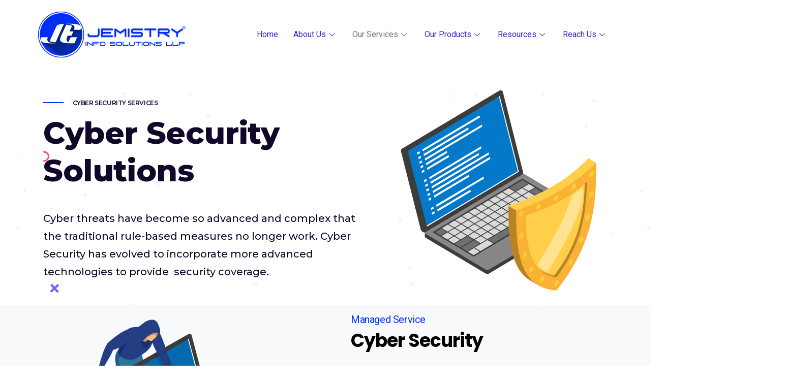

--- FILE ---
content_type: text/html; charset=UTF-8
request_url: https://www.jemistry.com/service-categories/cyber-security-solutions/
body_size: 18516
content:
   <!DOCTYPE html>
 <html lang="en-US">

   <head>
       <meta charset="UTF-8">
       <meta name="viewport" content="width=device-width, initial-scale=1, maximum-scale=1">
       <link href="https://fonts.googleapis.com/css?family=Roboto%3A%2C400%2C700%2C900%7CPoppins%3A%2C400%2C700%2C900" rel="stylesheet"><meta name='robots' content='max-image-preview:large' />
	<style>img:is([sizes="auto" i], [sizes^="auto," i]) { contain-intrinsic-size: 3000px 1500px }</style>
	
	<!-- This site is optimized with the Yoast SEO Premium plugin v15.4 - https://yoast.com/wordpress/plugins/seo/ -->
	<title>Cyber Security Solutions &ndash; Jemistry Info Solutions LLP</title>
	<meta name="description" content="Cyber threats have become so advanced and complex that the traditional rule-based measures no longer work. Cyber Security has evolved to incorporate more advanced technologies to provide security coverage." />
	<meta name="robots" content="noindex, follow" />
	<meta property="og:locale" content="en_US" />
	<meta property="og:type" content="article" />
	<meta property="og:title" content="Cyber Security Solutions &ndash; Jemistry Info Solutions LLP" />
	<meta property="og:description" content="Cyber threats have become so advanced and complex that the traditional rule-based measures no longer work. Cyber Security has evolved to incorporate more advanced technologies to provide security coverage." />
	<meta property="og:url" content="https://www.jemistry.com/service-categories/cyber-security-solutions/" />
	<meta property="og:site_name" content="Jemistry Info Solutions LLP" />
	<meta property="article:publisher" content="https://www.facebook.com/Jemistry/" />
	<meta property="article:modified_time" content="2020-12-07T13:19:51+00:00" />
	<meta property="og:image" content="https://www.jemistry.com/wp-content/uploads/Cyber-Security-3.png" />
	<meta property="og:image:width" content="700" />
	<meta property="og:image:height" content="700" />
	<meta property="fb:app_id" content="1156988144421545" />
	<meta name="twitter:card" content="summary_large_image" />
	<meta name="twitter:description" content="Cyber threats have become so advanced and complex that the traditional rule-based measures no longer work. Cyber Security has evolved to incorporate more advanced technologies to provide security coverage." />
	<meta name="twitter:creator" content="@jemistry_" />
	<meta name="twitter:site" content="@jemistry_" />
	<meta name="twitter:label1" content="Written by">
	<meta name="twitter:data1" content="Jemistry Info Solutions LLP">
	<meta name="twitter:label2" content="Est. reading time">
	<meta name="twitter:data2" content="2 minutes">
	<script type="application/ld+json" class="yoast-schema-graph">{"@context":"https://schema.org","@graph":[{"@type":["Organization","Place"],"@id":"https://www.jemistry.com/#organization","name":"Jemistry Info Solutions LLP","url":"https://www.jemistry.com/","sameAs":["https://www.facebook.com/Jemistry/","https://www.instagram.com/jemistry_/","https://www.linkedin.com/company/jemistry/","https://twitter.com/jemistry_"],"logo":{"@type":"ImageObject","@id":"https://www.jemistry.com/#logo","inLanguage":"en-US","url":"https://www.jemistry.com/wp-content/uploads/JE.png","width":512,"height":512,"caption":"Jemistry Info Solutions LLP"},"image":{"@id":"https://www.jemistry.com/#logo"},"location":{"@id":"https://www.jemistry.com/service-categories/cyber-security-solutions/#local-place"},"address":{"@id":"https://www.jemistry.com/service-categories/cyber-security-solutions/#local-place-address"},"email":"contact@jemistry.net","telephone":"+917600526558","faxNumber":"Jemistry Info Solutions LLP"},{"@type":"WebSite","@id":"https://www.jemistry.com/#website","url":"https://www.jemistry.com/","name":"Jemistry Info Solutions LLP","description":"Praising Innovations","publisher":{"@id":"https://www.jemistry.com/#organization"},"potentialAction":[{"@type":"SearchAction","target":"https://www.jemistry.com/?s={search_term_string}","query-input":"required name=search_term_string"}],"inLanguage":"en-US"},{"@type":"ImageObject","@id":"https://www.jemistry.com/service-categories/cyber-security-solutions/#primaryimage","inLanguage":"en-US","url":"https://www.jemistry.com/wp-content/uploads/Cyber-Security-3.png","width":700,"height":700},{"@type":"WebPage","@id":"https://www.jemistry.com/service-categories/cyber-security-solutions/#webpage","url":"https://www.jemistry.com/service-categories/cyber-security-solutions/","name":"Cyber Security Solutions &ndash; Jemistry Info Solutions LLP","isPartOf":{"@id":"https://www.jemistry.com/#website"},"primaryImageOfPage":{"@id":"https://www.jemistry.com/service-categories/cyber-security-solutions/#primaryimage"},"datePublished":"2019-10-28T01:22:49+00:00","dateModified":"2020-12-07T13:19:51+00:00","description":"Cyber threats have become so advanced and complex that the traditional rule-based measures no longer work. Cyber Security has evolved to incorporate more advanced technologies to provide security coverage.","breadcrumb":{"@id":"https://www.jemistry.com/service-categories/cyber-security-solutions/#breadcrumb"},"inLanguage":"en-US","potentialAction":[{"@type":"ReadAction","target":["https://www.jemistry.com/service-categories/cyber-security-solutions/"]}]},{"@type":"BreadcrumbList","@id":"https://www.jemistry.com/service-categories/cyber-security-solutions/#breadcrumb","itemListElement":[{"@type":"ListItem","position":1,"item":{"@type":"WebPage","@id":"https://www.jemistry.com/","url":"https://www.jemistry.com/","name":"Home"}},{"@type":"ListItem","position":2,"item":{"@type":"WebPage","@id":"https://www.jemistry.com/sassico-service/","url":"https://www.jemistry.com/sassico-service/","name":"Service"}},{"@type":"ListItem","position":3,"item":{"@type":"WebPage","@id":"https://www.jemistry.com/service-categories/cyber-security-solutions/","url":"https://www.jemistry.com/service-categories/cyber-security-solutions/","name":"Cyber Security Solutions"}}]},{"@type":"Place","@id":"https://www.jemistry.com/service-categories/cyber-security-solutions/#local-place","address":{"@type":"PostalAddress","@id":"https://www.jemistry.com/service-categories/cyber-security-solutions/#local-place-address","streetAddress":"B-409, Fourth Floor, Raj Corner, Opp. Vasupujya Residency, New Pal Road, TP-10,","addressLocality":"Surat","postalCode":"394510","addressRegion":"Gujarat","addressCountry":"IN"},"geo":{"@type":"GeoCoordinates","latitude":"21.2010168","longitude":"72.7708355"},"openingHoursSpecification":[{"@type":"OpeningHoursSpecification","dayOfWeek":["Monday","Tuesday","Wednesday","Thursday","Friday"],"opens":"09:00","closes":"19:30"},{"@type":"OpeningHoursSpecification","dayOfWeek":["Saturday","Sunday"],"opens":"00:00","closes":"00:00"}],"telephone":"+917600526558","faxNumber":"Jemistry Info Solutions LLP"}]}</script>
	<meta name="geo.placename" content="Surat" />
	<meta name="geo.position" content="21.2010168;72.7708355" />
	<meta name="geo.region" content="India" />
	<!-- / Yoast SEO Premium plugin. -->


<link rel='dns-prefetch' href='//fonts.googleapis.com' />
<link rel="alternate" type="application/rss+xml" title="Jemistry Info Solutions LLP &raquo; Feed" href="https://www.jemistry.com/feed/" />
<link rel="alternate" type="application/rss+xml" title="Jemistry Info Solutions LLP &raquo; Comments Feed" href="https://www.jemistry.com/comments/feed/" />
<script type="text/javascript">
/* <![CDATA[ */
window._wpemojiSettings = {"baseUrl":"https:\/\/s.w.org\/images\/core\/emoji\/16.0.1\/72x72\/","ext":".png","svgUrl":"https:\/\/s.w.org\/images\/core\/emoji\/16.0.1\/svg\/","svgExt":".svg","source":{"concatemoji":"https:\/\/www.jemistry.com\/wp-includes\/js\/wp-emoji-release.min.js?ver=5fab5055d46f51695f1612b365b03075"}};
/*! This file is auto-generated */
!function(s,n){var o,i,e;function c(e){try{var t={supportTests:e,timestamp:(new Date).valueOf()};sessionStorage.setItem(o,JSON.stringify(t))}catch(e){}}function p(e,t,n){e.clearRect(0,0,e.canvas.width,e.canvas.height),e.fillText(t,0,0);var t=new Uint32Array(e.getImageData(0,0,e.canvas.width,e.canvas.height).data),a=(e.clearRect(0,0,e.canvas.width,e.canvas.height),e.fillText(n,0,0),new Uint32Array(e.getImageData(0,0,e.canvas.width,e.canvas.height).data));return t.every(function(e,t){return e===a[t]})}function u(e,t){e.clearRect(0,0,e.canvas.width,e.canvas.height),e.fillText(t,0,0);for(var n=e.getImageData(16,16,1,1),a=0;a<n.data.length;a++)if(0!==n.data[a])return!1;return!0}function f(e,t,n,a){switch(t){case"flag":return n(e,"\ud83c\udff3\ufe0f\u200d\u26a7\ufe0f","\ud83c\udff3\ufe0f\u200b\u26a7\ufe0f")?!1:!n(e,"\ud83c\udde8\ud83c\uddf6","\ud83c\udde8\u200b\ud83c\uddf6")&&!n(e,"\ud83c\udff4\udb40\udc67\udb40\udc62\udb40\udc65\udb40\udc6e\udb40\udc67\udb40\udc7f","\ud83c\udff4\u200b\udb40\udc67\u200b\udb40\udc62\u200b\udb40\udc65\u200b\udb40\udc6e\u200b\udb40\udc67\u200b\udb40\udc7f");case"emoji":return!a(e,"\ud83e\udedf")}return!1}function g(e,t,n,a){var r="undefined"!=typeof WorkerGlobalScope&&self instanceof WorkerGlobalScope?new OffscreenCanvas(300,150):s.createElement("canvas"),o=r.getContext("2d",{willReadFrequently:!0}),i=(o.textBaseline="top",o.font="600 32px Arial",{});return e.forEach(function(e){i[e]=t(o,e,n,a)}),i}function t(e){var t=s.createElement("script");t.src=e,t.defer=!0,s.head.appendChild(t)}"undefined"!=typeof Promise&&(o="wpEmojiSettingsSupports",i=["flag","emoji"],n.supports={everything:!0,everythingExceptFlag:!0},e=new Promise(function(e){s.addEventListener("DOMContentLoaded",e,{once:!0})}),new Promise(function(t){var n=function(){try{var e=JSON.parse(sessionStorage.getItem(o));if("object"==typeof e&&"number"==typeof e.timestamp&&(new Date).valueOf()<e.timestamp+604800&&"object"==typeof e.supportTests)return e.supportTests}catch(e){}return null}();if(!n){if("undefined"!=typeof Worker&&"undefined"!=typeof OffscreenCanvas&&"undefined"!=typeof URL&&URL.createObjectURL&&"undefined"!=typeof Blob)try{var e="postMessage("+g.toString()+"("+[JSON.stringify(i),f.toString(),p.toString(),u.toString()].join(",")+"));",a=new Blob([e],{type:"text/javascript"}),r=new Worker(URL.createObjectURL(a),{name:"wpTestEmojiSupports"});return void(r.onmessage=function(e){c(n=e.data),r.terminate(),t(n)})}catch(e){}c(n=g(i,f,p,u))}t(n)}).then(function(e){for(var t in e)n.supports[t]=e[t],n.supports.everything=n.supports.everything&&n.supports[t],"flag"!==t&&(n.supports.everythingExceptFlag=n.supports.everythingExceptFlag&&n.supports[t]);n.supports.everythingExceptFlag=n.supports.everythingExceptFlag&&!n.supports.flag,n.DOMReady=!1,n.readyCallback=function(){n.DOMReady=!0}}).then(function(){return e}).then(function(){var e;n.supports.everything||(n.readyCallback(),(e=n.source||{}).concatemoji?t(e.concatemoji):e.wpemoji&&e.twemoji&&(t(e.twemoji),t(e.wpemoji)))}))}((window,document),window._wpemojiSettings);
/* ]]> */
</script>
<style id='wp-emoji-styles-inline-css' type='text/css'>

	img.wp-smiley, img.emoji {
		display: inline !important;
		border: none !important;
		box-shadow: none !important;
		height: 1em !important;
		width: 1em !important;
		margin: 0 0.07em !important;
		vertical-align: -0.1em !important;
		background: none !important;
		padding: 0 !important;
	}
</style>
<style id='classic-theme-styles-inline-css' type='text/css'>
/*! This file is auto-generated */
.wp-block-button__link{color:#fff;background-color:#32373c;border-radius:9999px;box-shadow:none;text-decoration:none;padding:calc(.667em + 2px) calc(1.333em + 2px);font-size:1.125em}.wp-block-file__button{background:#32373c;color:#fff;text-decoration:none}
</style>
<style id='global-styles-inline-css' type='text/css'>
:root{--wp--preset--aspect-ratio--square: 1;--wp--preset--aspect-ratio--4-3: 4/3;--wp--preset--aspect-ratio--3-4: 3/4;--wp--preset--aspect-ratio--3-2: 3/2;--wp--preset--aspect-ratio--2-3: 2/3;--wp--preset--aspect-ratio--16-9: 16/9;--wp--preset--aspect-ratio--9-16: 9/16;--wp--preset--color--black: #000000;--wp--preset--color--cyan-bluish-gray: #abb8c3;--wp--preset--color--white: #ffffff;--wp--preset--color--pale-pink: #f78da7;--wp--preset--color--vivid-red: #cf2e2e;--wp--preset--color--luminous-vivid-orange: #ff6900;--wp--preset--color--luminous-vivid-amber: #fcb900;--wp--preset--color--light-green-cyan: #7bdcb5;--wp--preset--color--vivid-green-cyan: #00d084;--wp--preset--color--pale-cyan-blue: #8ed1fc;--wp--preset--color--vivid-cyan-blue: #0693e3;--wp--preset--color--vivid-purple: #9b51e0;--wp--preset--gradient--vivid-cyan-blue-to-vivid-purple: linear-gradient(135deg,rgba(6,147,227,1) 0%,rgb(155,81,224) 100%);--wp--preset--gradient--light-green-cyan-to-vivid-green-cyan: linear-gradient(135deg,rgb(122,220,180) 0%,rgb(0,208,130) 100%);--wp--preset--gradient--luminous-vivid-amber-to-luminous-vivid-orange: linear-gradient(135deg,rgba(252,185,0,1) 0%,rgba(255,105,0,1) 100%);--wp--preset--gradient--luminous-vivid-orange-to-vivid-red: linear-gradient(135deg,rgba(255,105,0,1) 0%,rgb(207,46,46) 100%);--wp--preset--gradient--very-light-gray-to-cyan-bluish-gray: linear-gradient(135deg,rgb(238,238,238) 0%,rgb(169,184,195) 100%);--wp--preset--gradient--cool-to-warm-spectrum: linear-gradient(135deg,rgb(74,234,220) 0%,rgb(151,120,209) 20%,rgb(207,42,186) 40%,rgb(238,44,130) 60%,rgb(251,105,98) 80%,rgb(254,248,76) 100%);--wp--preset--gradient--blush-light-purple: linear-gradient(135deg,rgb(255,206,236) 0%,rgb(152,150,240) 100%);--wp--preset--gradient--blush-bordeaux: linear-gradient(135deg,rgb(254,205,165) 0%,rgb(254,45,45) 50%,rgb(107,0,62) 100%);--wp--preset--gradient--luminous-dusk: linear-gradient(135deg,rgb(255,203,112) 0%,rgb(199,81,192) 50%,rgb(65,88,208) 100%);--wp--preset--gradient--pale-ocean: linear-gradient(135deg,rgb(255,245,203) 0%,rgb(182,227,212) 50%,rgb(51,167,181) 100%);--wp--preset--gradient--electric-grass: linear-gradient(135deg,rgb(202,248,128) 0%,rgb(113,206,126) 100%);--wp--preset--gradient--midnight: linear-gradient(135deg,rgb(2,3,129) 0%,rgb(40,116,252) 100%);--wp--preset--font-size--small: 13px;--wp--preset--font-size--medium: 20px;--wp--preset--font-size--large: 36px;--wp--preset--font-size--x-large: 42px;--wp--preset--spacing--20: 0.44rem;--wp--preset--spacing--30: 0.67rem;--wp--preset--spacing--40: 1rem;--wp--preset--spacing--50: 1.5rem;--wp--preset--spacing--60: 2.25rem;--wp--preset--spacing--70: 3.38rem;--wp--preset--spacing--80: 5.06rem;--wp--preset--shadow--natural: 6px 6px 9px rgba(0, 0, 0, 0.2);--wp--preset--shadow--deep: 12px 12px 50px rgba(0, 0, 0, 0.4);--wp--preset--shadow--sharp: 6px 6px 0px rgba(0, 0, 0, 0.2);--wp--preset--shadow--outlined: 6px 6px 0px -3px rgba(255, 255, 255, 1), 6px 6px rgba(0, 0, 0, 1);--wp--preset--shadow--crisp: 6px 6px 0px rgba(0, 0, 0, 1);}:where(.is-layout-flex){gap: 0.5em;}:where(.is-layout-grid){gap: 0.5em;}body .is-layout-flex{display: flex;}.is-layout-flex{flex-wrap: wrap;align-items: center;}.is-layout-flex > :is(*, div){margin: 0;}body .is-layout-grid{display: grid;}.is-layout-grid > :is(*, div){margin: 0;}:where(.wp-block-columns.is-layout-flex){gap: 2em;}:where(.wp-block-columns.is-layout-grid){gap: 2em;}:where(.wp-block-post-template.is-layout-flex){gap: 1.25em;}:where(.wp-block-post-template.is-layout-grid){gap: 1.25em;}.has-black-color{color: var(--wp--preset--color--black) !important;}.has-cyan-bluish-gray-color{color: var(--wp--preset--color--cyan-bluish-gray) !important;}.has-white-color{color: var(--wp--preset--color--white) !important;}.has-pale-pink-color{color: var(--wp--preset--color--pale-pink) !important;}.has-vivid-red-color{color: var(--wp--preset--color--vivid-red) !important;}.has-luminous-vivid-orange-color{color: var(--wp--preset--color--luminous-vivid-orange) !important;}.has-luminous-vivid-amber-color{color: var(--wp--preset--color--luminous-vivid-amber) !important;}.has-light-green-cyan-color{color: var(--wp--preset--color--light-green-cyan) !important;}.has-vivid-green-cyan-color{color: var(--wp--preset--color--vivid-green-cyan) !important;}.has-pale-cyan-blue-color{color: var(--wp--preset--color--pale-cyan-blue) !important;}.has-vivid-cyan-blue-color{color: var(--wp--preset--color--vivid-cyan-blue) !important;}.has-vivid-purple-color{color: var(--wp--preset--color--vivid-purple) !important;}.has-black-background-color{background-color: var(--wp--preset--color--black) !important;}.has-cyan-bluish-gray-background-color{background-color: var(--wp--preset--color--cyan-bluish-gray) !important;}.has-white-background-color{background-color: var(--wp--preset--color--white) !important;}.has-pale-pink-background-color{background-color: var(--wp--preset--color--pale-pink) !important;}.has-vivid-red-background-color{background-color: var(--wp--preset--color--vivid-red) !important;}.has-luminous-vivid-orange-background-color{background-color: var(--wp--preset--color--luminous-vivid-orange) !important;}.has-luminous-vivid-amber-background-color{background-color: var(--wp--preset--color--luminous-vivid-amber) !important;}.has-light-green-cyan-background-color{background-color: var(--wp--preset--color--light-green-cyan) !important;}.has-vivid-green-cyan-background-color{background-color: var(--wp--preset--color--vivid-green-cyan) !important;}.has-pale-cyan-blue-background-color{background-color: var(--wp--preset--color--pale-cyan-blue) !important;}.has-vivid-cyan-blue-background-color{background-color: var(--wp--preset--color--vivid-cyan-blue) !important;}.has-vivid-purple-background-color{background-color: var(--wp--preset--color--vivid-purple) !important;}.has-black-border-color{border-color: var(--wp--preset--color--black) !important;}.has-cyan-bluish-gray-border-color{border-color: var(--wp--preset--color--cyan-bluish-gray) !important;}.has-white-border-color{border-color: var(--wp--preset--color--white) !important;}.has-pale-pink-border-color{border-color: var(--wp--preset--color--pale-pink) !important;}.has-vivid-red-border-color{border-color: var(--wp--preset--color--vivid-red) !important;}.has-luminous-vivid-orange-border-color{border-color: var(--wp--preset--color--luminous-vivid-orange) !important;}.has-luminous-vivid-amber-border-color{border-color: var(--wp--preset--color--luminous-vivid-amber) !important;}.has-light-green-cyan-border-color{border-color: var(--wp--preset--color--light-green-cyan) !important;}.has-vivid-green-cyan-border-color{border-color: var(--wp--preset--color--vivid-green-cyan) !important;}.has-pale-cyan-blue-border-color{border-color: var(--wp--preset--color--pale-cyan-blue) !important;}.has-vivid-cyan-blue-border-color{border-color: var(--wp--preset--color--vivid-cyan-blue) !important;}.has-vivid-purple-border-color{border-color: var(--wp--preset--color--vivid-purple) !important;}.has-vivid-cyan-blue-to-vivid-purple-gradient-background{background: var(--wp--preset--gradient--vivid-cyan-blue-to-vivid-purple) !important;}.has-light-green-cyan-to-vivid-green-cyan-gradient-background{background: var(--wp--preset--gradient--light-green-cyan-to-vivid-green-cyan) !important;}.has-luminous-vivid-amber-to-luminous-vivid-orange-gradient-background{background: var(--wp--preset--gradient--luminous-vivid-amber-to-luminous-vivid-orange) !important;}.has-luminous-vivid-orange-to-vivid-red-gradient-background{background: var(--wp--preset--gradient--luminous-vivid-orange-to-vivid-red) !important;}.has-very-light-gray-to-cyan-bluish-gray-gradient-background{background: var(--wp--preset--gradient--very-light-gray-to-cyan-bluish-gray) !important;}.has-cool-to-warm-spectrum-gradient-background{background: var(--wp--preset--gradient--cool-to-warm-spectrum) !important;}.has-blush-light-purple-gradient-background{background: var(--wp--preset--gradient--blush-light-purple) !important;}.has-blush-bordeaux-gradient-background{background: var(--wp--preset--gradient--blush-bordeaux) !important;}.has-luminous-dusk-gradient-background{background: var(--wp--preset--gradient--luminous-dusk) !important;}.has-pale-ocean-gradient-background{background: var(--wp--preset--gradient--pale-ocean) !important;}.has-electric-grass-gradient-background{background: var(--wp--preset--gradient--electric-grass) !important;}.has-midnight-gradient-background{background: var(--wp--preset--gradient--midnight) !important;}.has-small-font-size{font-size: var(--wp--preset--font-size--small) !important;}.has-medium-font-size{font-size: var(--wp--preset--font-size--medium) !important;}.has-large-font-size{font-size: var(--wp--preset--font-size--large) !important;}.has-x-large-font-size{font-size: var(--wp--preset--font-size--x-large) !important;}
:where(.wp-block-post-template.is-layout-flex){gap: 1.25em;}:where(.wp-block-post-template.is-layout-grid){gap: 1.25em;}
:where(.wp-block-columns.is-layout-flex){gap: 2em;}:where(.wp-block-columns.is-layout-grid){gap: 2em;}
:root :where(.wp-block-pullquote){font-size: 1.5em;line-height: 1.6;}
</style>
<link rel='stylesheet' id='cute-alert-css' href='https://www.jemistry.com/wp-content/plugins/metform/public/assets/lib/cute-alert/style.css?ver=3.9.0' type='text/css' media='all' />
<link rel='stylesheet' id='text-editor-style-css' href='https://www.jemistry.com/wp-content/plugins/metform/public/assets/css/text-editor.css?ver=3.9.0' type='text/css' media='all' />
<link rel='stylesheet' id='elementor-icons-ekiticons-css' href='https://www.jemistry.com/wp-content/plugins/elementskit-lite/modules/elementskit-icon-pack/assets/css/ekiticons.css?ver=3.2.7' type='text/css' media='all' />
<link rel='stylesheet' id='elementskit-parallax-style-css' href='https://www.jemistry.com/wp-content/plugins/sassico-essential/modules/parallax/assets/css/style.css?ver=1.0.2' type='text/css' media='all' />
<link rel='stylesheet' id='elementor-icons-css' href='https://www.jemistry.com/wp-content/plugins/elementor/assets/lib/eicons/css/elementor-icons.min.css?ver=5.30.0' type='text/css' media='all' />
<link rel='stylesheet' id='elementor-frontend-css' href='https://www.jemistry.com/wp-content/plugins/elementor/assets/css/frontend.min.css?ver=3.23.4' type='text/css' media='all' />
<link rel='stylesheet' id='swiper-css' href='https://www.jemistry.com/wp-content/plugins/elementor/assets/lib/swiper/v8/css/swiper.min.css?ver=8.4.5' type='text/css' media='all' />
<link rel='stylesheet' id='elementor-post-6751-css' href='https://www.jemistry.com/wp-content/uploads/elementor/css/post-6751.css?ver=1726778416' type='text/css' media='all' />
<link rel='stylesheet' id='elementor-global-css' href='https://www.jemistry.com/wp-content/uploads/elementor/css/global.css?ver=1726778417' type='text/css' media='all' />
<link rel='stylesheet' id='elementor-post-3897-css' href='https://www.jemistry.com/wp-content/uploads/elementor/css/post-3897.css?ver=1726788857' type='text/css' media='all' />
<link rel='stylesheet' id='fonts-css' href='https://fonts.googleapis.com/css?family=Poppins%3A300%2C400%2C500%2C600%2C700%26display%3Dswap%7CRoboto%3A300%2C400%2C500%2C700&#038;ver=3.6.0' type='text/css' media='all' />
<link rel='stylesheet' id='bootstrap-css' href='https://www.jemistry.com/wp-content/themes/sassico/assets/css/bootstrap.min.css?ver=3.6.0' type='text/css' media='all' />
<link rel='stylesheet' id='dashicons-css' href='https://www.jemistry.com/wp-includes/css/dashicons.min.css?ver=5fab5055d46f51695f1612b365b03075' type='text/css' media='all' />
<link rel='stylesheet' id='font-awesome-css' href='https://www.jemistry.com/wp-content/plugins/elementor/assets/lib/font-awesome/css/font-awesome.min.css?ver=4.7.0' type='text/css' media='all' />
<link rel='stylesheet' id='sassico-iconfont-css' href='https://www.jemistry.com/wp-content/themes/sassico/assets/css/icon-font.css?ver=3.6.0' type='text/css' media='all' />
<link rel='stylesheet' id='sassico-blog-css' href='https://www.jemistry.com/wp-content/themes/sassico/assets/css/blog.css?ver=3.6.0' type='text/css' media='all' />
<link rel='stylesheet' id='sassico-gutenberg-custom-css' href='https://www.jemistry.com/wp-content/themes/sassico/assets/css/gutenberg-custom.css?ver=3.6.0' type='text/css' media='all' />
<link rel='stylesheet' id='sassicon-woocommerce-css' href='https://www.jemistry.com/wp-content/themes/sassico/assets/css/sassicon-woocommerce.css?ver=3.6.0' type='text/css' media='all' />
<link rel='stylesheet' id='sassico-master-css' href='https://www.jemistry.com/wp-content/themes/sassico/assets/css/master.css?ver=3.6.0' type='text/css' media='all' />
<style id='sassico-master-inline-css' type='text/css'>

        body{ font-family:"Roboto";line-height:26px;font-size:16px;font-weight:400; }

        h1{
            font-family:"Poppins";font-size:72px;font-weight:700;
        }
        h2{
            font-family:"Poppins";font-size:60px;font-weight:700;
        }
        h3{ 
            font-family:"Poppins";font-size:48px;font-weight:700; 
        }
        h4{ 
            font-family:"Poppins";font-size:36px;font-weight:700;
        }
        h5{ 
            font-family:"Poppins";font-size:30px;font-weight:700;
        }
        h6{ 
            font-family:"Poppins";font-size:24px;font-weight:700;
        }
        .entry-header .entry-title a:hover, 
        .sidebar ul li a:hover{
            color: #042ff8;
            transition: all ease 500ms;
        }
        .header ul.navbar-nav > li > a:hover,
         .header ul.navbar-nav > li > a.active,
         .header ul.navbar-nav > li > a:focus{
            color: #042ff8;
        }

         .entry-header .entry-title a,
         h1,h2,h3,h4,h5,h6,
         .post .entry-header .entry-title a{
            color: #1a1a1a;
            
        }
        
        ul.navbar-nav li .dropdown-menu li a:hover,
        .xs-service .xs-service-box .xs-service-box-info .xs-title a:hover,
        .recent-folio-menu ul li.active,
        .xs-footer .footer-left-widget ul li span,
        .xs-footer .footer-widget ul li a:hover,
        .copyright span a,
        .xs-latest-news .single-latest-news .single-news-content .ts-post-title a:hover,
        .xs-top-bar .top-bar .header-nav-right-info li i.fa,
        .xs-nav-classic .header-nav-right-info li i,
        .sidebar .widget .media-body .entry-title a:hover,
        .header ul.navbar-nav li .dropdown-menu li a:hover,
        .header ul.navbar-nav li .dropdown-menu li a.active,
        .btn:hover,
        .readmore-btn-area a,
        .post .entry-header .entry-title a:hover,
         .wp-block-quote:before
        .woocommerce ul.products li.product .price,.woocommerce ul.products li.product .woocommerce-loop-product__title:hover,
        .wp-block-quote:before{
           color: #042ff8;
        }

      
        .btn-primary,
        .recent-folio-menu ul li.active,
        .copyright .footer-social ul li a:hover,
        .testimonial-footer:after,
        .btn-border-dark:hover, 
        .ts-working-box:hover .working-icon-wrapper,
        .header ul.navbar-nav > li:hover > a:before, .header ul.navbar-nav > li.active > a:before,
        .blog-post-comment .comment-respond .comment-form .form-control:focus,
        .qutoe-form-inner.ts-qoute-form .form-control:focus{
           border-color: #042ff8;
        }
        .recent-folio-menu ul li.active:after,
        .ts-latest-news .single-latest-news{
           border-bottom-color: #042ff8;
        }
        .nav-classic .main-logo a:after{
           border-top-color: #042ff8;
        }
        .btn-primary:hover,
        .post .post-footer .readmore:hover,
        .input-group-btn.search-button:hover,
        .sidebar .widget.widget_search .input-group-btn:hover,
        .btn-comments.btn btn-primary,
        .search .page .post-footer .readmore:hover, .post .post-footer .readmore:hover, .sidebar .widget.widget_search .input-group-append:hover{
         background: #f3bc3f;
         border-color: #f3bc3f;
        }
        blockquote.wp-block-quote, .wp-block-quote, .wp-block-quote:not(.is-large):not(.is-style-large), .wp-block-pullquote blockquote,
         blockquote.wp-block-pullquote, .wp-block-quote.is-large, .wp-block-quote.is-style-large{
            border-left-color: #042ff8;
        }
         .entry-header .entry-title a:hover, .sidebar ul li a:hover{
            color: #f3bc3f;
         }
         .single-intro-text .count-number, .sticky.post .meta-featured-post,
        .sidebar .widget .widget-title:before, .pagination li.active a, .pagination li:hover a,
        .pagination li.active a:hover, .pagination li:hover a:hover,
        .sidebar .widget.widget_search .input-group-btn, .tag-lists a:hover, .tagcloud a:hover,
        .back_to_top, .ticket-btn.btn:hover,
        .navbar-container .navbar-light .navbar-nav > li > a:before,
        .nav-button,
        .btn-primary,
        .single-recent-work .link-more,
        .ts-team-slider .owl-nav .owl-prev:hover i, .ts-team-slider .owl-nav .owl-next:hover i,
              .ts-footer-info-box,
        .working-process-number,
        .copyright .footer-social ul li a:hover,
        .btn-border-dark:hover,
        .nav-classic .main-logo a:before,
        .btn,
        .main-logo,
        .hero-area.owl-carousel.owl-theme .owl-nav [class*=owl-]:hover,
        .post .post-footer .readmore,
        .post .post-media .video-link-btn a,
        .woocommerce ul.products li.product .button,.woocommerce ul.products li.product .added_to_cart, 
        .woocommerce nav.woocommerce-pagination ul li a:focus, .woocommerce nav.woocommerce-pagination ul li a:hover, 
        .woocommerce nav.woocommerce-pagination ul li span.current, .woocommerce #respond input#submit.alt, 
        .woocommerce a.button.alt, .woocommerce button.button.alt, .woocommerce input.button.alt, 
        .woocommerce ul.products li.product span.onsale, .woocommerce span.onsale,
        .sidebar .widget.widget_search .input-group-append, 
        .search-forms .input-group-append {
            background: #042ff8;
        }
        .post .post-footer .readmore,.sidebar .widget.widget_search .form-control:focus {
            border-color: #042ff8;
        }
        .owl-carousel.owl-loaded .owl-nav .owl-next.disabled, 
        .owl-carousel.owl-loaded .owl-nav .owl-prev.disabled,
        .xs-about-image-wrapper.owl-carousel.owl-theme .owl-nav [class*=owl-]:hover{
            background: #042ff8 !important;

        }

        
        .woocommerce #respond input#submit.alt:hover, .woocommerce a.button.alt:hover, .woocommerce button.button.alt:hover, .woocommerce input.button.alt:hover {
            background-color: #f3bc3f;
       }
       .search .page .entry-header .entry-title a:hover, 
       .post .entry-header .entry-title a:hover,
       .meta-categories a:hover{
           color: #042ff8;
       }
        .ts-footer{
            padding-top:100px;
            padding-bottom:100px;
         }
      body{
         background-color: #FFFFFF;
         
      }
     
      .xs-footer{
          background-color: #142355;
          background-repeat:no-repeat;
          background-size: cover;
          background:#f2f2f2
          
      }

      .xs-footer-classic .widget-title,
      .footer-widget .widget-title,
      .xs-footer-classic h3,
      .xs-footer-classic h4,
      .xs-footer-classic .contact h3{
          color: #142355;
      }
      .xs-footer-classic .widget-title,
      .footer-widget .widget-title,
      .xs-footer-classic h3,
      .xs-footer-classic h4,
      .xs-footer-classic .contact h3{
          color: #142355;
      }
      .xs-footer-classic p,
      .xs-footer-classic .list-arrow li a,
      .xs-footer-classic .menu li a,
      .xs-footer-classic .service-time li,
      .xs-footer-classic .list-arrow li::before, 
      .xs-footer-classic .menu li::before{
        color: #666666;
      }
      
      .xs-footer a{
        color: #666666;
      }
     
      .copy-right {
         background: #142355;
      }
      .copy-right .copyright-text{
         color: #a5a5a5;
      }
      
</style>
<link rel='stylesheet' id='ekit-widget-styles-css' href='https://www.jemistry.com/wp-content/plugins/elementskit-lite/widgets/init/assets/css/widget-styles.css?ver=3.2.7' type='text/css' media='all' />
<link rel='stylesheet' id='ekit-responsive-css' href='https://www.jemistry.com/wp-content/plugins/elementskit-lite/widgets/init/assets/css/responsive.css?ver=3.2.7' type='text/css' media='all' />
<link rel='stylesheet' id='google-fonts-1-css' href='https://fonts.googleapis.com/css?family=Roboto%3A100%2C100italic%2C200%2C200italic%2C300%2C300italic%2C400%2C400italic%2C500%2C500italic%2C600%2C600italic%2C700%2C700italic%2C800%2C800italic%2C900%2C900italic%7CRoboto+Slab%3A100%2C100italic%2C200%2C200italic%2C300%2C300italic%2C400%2C400italic%2C500%2C500italic%2C600%2C600italic%2C700%2C700italic%2C800%2C800italic%2C900%2C900italic%7CMontserrat%3A100%2C100italic%2C200%2C200italic%2C300%2C300italic%2C400%2C400italic%2C500%2C500italic%2C600%2C600italic%2C700%2C700italic%2C800%2C800italic%2C900%2C900italic%7CPoppins%3A100%2C100italic%2C200%2C200italic%2C300%2C300italic%2C400%2C400italic%2C500%2C500italic%2C600%2C600italic%2C700%2C700italic%2C800%2C800italic%2C900%2C900italic%7CLato%3A100%2C100italic%2C200%2C200italic%2C300%2C300italic%2C400%2C400italic%2C500%2C500italic%2C600%2C600italic%2C700%2C700italic%2C800%2C800italic%2C900%2C900italic&#038;display=auto&#038;ver=5fab5055d46f51695f1612b365b03075' type='text/css' media='all' />
<link rel='stylesheet' id='elementor-icons-shared-0-css' href='https://www.jemistry.com/wp-content/plugins/elementor/assets/lib/font-awesome/css/fontawesome.min.css?ver=5.15.3' type='text/css' media='all' />
<link rel='stylesheet' id='elementor-icons-fa-solid-css' href='https://www.jemistry.com/wp-content/plugins/elementor/assets/lib/font-awesome/css/solid.min.css?ver=5.15.3' type='text/css' media='all' />
<link rel="preconnect" href="https://fonts.gstatic.com/" crossorigin><script type="text/javascript" src="https://www.jemistry.com/wp-includes/js/jquery/jquery.min.js?ver=3.7.1" id="jquery-core-js"></script>
<script type="text/javascript" src="https://www.jemistry.com/wp-includes/js/jquery/jquery-migrate.min.js?ver=3.4.1" id="jquery-migrate-js"></script>
<script type="text/javascript" src="https://www.jemistry.com/wp-content/plugins/sassico-essential/modules/parallax/assets/js/jarallax.js?ver=1.0.2" id="jarallax-js"></script>
<link rel="https://api.w.org/" href="https://www.jemistry.com/wp-json/" /><link rel="EditURI" type="application/rsd+xml" title="RSD" href="https://www.jemistry.com/xmlrpc.php?rsd" />

<link rel='shortlink' href='https://www.jemistry.com/?p=3897' />
<link rel="alternate" title="oEmbed (JSON)" type="application/json+oembed" href="https://www.jemistry.com/wp-json/oembed/1.0/embed?url=https%3A%2F%2Fwww.jemistry.com%2Fservice-categories%2Fcyber-security-solutions%2F" />
<link rel="alternate" title="oEmbed (XML)" type="text/xml+oembed" href="https://www.jemistry.com/wp-json/oembed/1.0/embed?url=https%3A%2F%2Fwww.jemistry.com%2Fservice-categories%2Fcyber-security-solutions%2F&#038;format=xml" />
<meta name="generator" content="Elementor 3.23.4; features: additional_custom_breakpoints, e_lazyload; settings: css_print_method-external, google_font-enabled, font_display-auto">

			<script type="text/javascript">
				var elementskit_section_parallax_data = {};
				var elementskit_module_parallax_url = "https://www.jemistry.com/wp-content/plugins/sassico-essential/modules/parallax/"
			</script>
					<style>
				.e-con.e-parent:nth-of-type(n+4):not(.e-lazyloaded):not(.e-no-lazyload),
				.e-con.e-parent:nth-of-type(n+4):not(.e-lazyloaded):not(.e-no-lazyload) * {
					background-image: none !important;
				}
				@media screen and (max-height: 1024px) {
					.e-con.e-parent:nth-of-type(n+3):not(.e-lazyloaded):not(.e-no-lazyload),
					.e-con.e-parent:nth-of-type(n+3):not(.e-lazyloaded):not(.e-no-lazyload) * {
						background-image: none !important;
					}
				}
				@media screen and (max-height: 640px) {
					.e-con.e-parent:nth-of-type(n+2):not(.e-lazyloaded):not(.e-no-lazyload),
					.e-con.e-parent:nth-of-type(n+2):not(.e-lazyloaded):not(.e-no-lazyload) * {
						background-image: none !important;
					}
				}
			</style>
			<link rel="icon" href="https://www.jemistry.com/wp-content/uploads/cropped-JE_Fa1-32x32.png" sizes="32x32" />
<link rel="icon" href="https://www.jemistry.com/wp-content/uploads/cropped-JE_Fa1-192x192.png" sizes="192x192" />
<link rel="apple-touch-icon" href="https://www.jemistry.com/wp-content/uploads/cropped-JE_Fa1-180x180.png" />
<meta name="msapplication-TileImage" content="https://www.jemistry.com/wp-content/uploads/cropped-JE_Fa1-270x270.png" />
		<style type="text/css" id="wp-custom-css">
			.sassico-working-step::before {
	    background: linear-gradient(0deg, #fbfcfd 30%, rgba(0, 212, 255, 0) 70%);
}
.elementskit-dropdown li:first-child {
    margin-top: 0px;
}
.elementskit-dropdown li:last-child {
    margin-bottom: 0px;
}

.xs_vertical_menu .elementskit-navbar-nav .elementskit-dropdown .elementskit-dropdown li {
	padding-left: 15px;
	padding-right: 15px;
}
.cart_totals  h2{
	font-size: 30px;
	padding: 20px 0
}
#order_review_heading{
	padding: 15px 0
}		</style>
		   </head>

<body class="wp-singular sassico-service-template sassico-service-template-elementor_header_footer single single-sassico-service postid-3897 wp-custom-logo wp-theme-sassico sidebar-active elementor-default elementor-template-full-width elementor-kit-6751 elementor-page elementor-page-3897" >

		<div data-elementor-type="wp-post" data-elementor-id="3313" class="elementor elementor-3313">
						<section class="elementor-section elementor-top-section elementor-element elementor-element-afd2fd1 elementor-section-boxed elementor-section-height-default elementor-section-height-default" data-id="afd2fd1" data-element_type="section">
						<div class="elementor-container elementor-column-gap-default">
					<div class="elementor-column elementor-col-100 elementor-top-column elementor-element elementor-element-ebfe87e" data-id="ebfe87e" data-element_type="column">
			<div class="elementor-widget-wrap elementor-element-populated">
						<section class="elementor-section elementor-inner-section elementor-element elementor-element-34b2e2e elementor-section-boxed elementor-section-height-default elementor-section-height-default" data-id="34b2e2e" data-element_type="section">
						<div class="elementor-container elementor-column-gap-default">
					<div class="elementor-column elementor-col-50 elementor-inner-column elementor-element elementor-element-6e84c16" data-id="6e84c16" data-element_type="column">
			<div class="elementor-widget-wrap elementor-element-populated">
						<div class="elementor-element elementor-element-b231c7d elementor-widget elementor-widget-image" data-id="b231c7d" data-element_type="widget" data-widget_type="image.default">
				<div class="elementor-widget-container">
														<a href="https://www.jemistry.com/">
							<img width="300" height="99" src="https://www.jemistry.com/wp-content/uploads/JELOGO-V2.png" class="attachment-medium size-medium wp-image-6708" alt="" />								</a>
													</div>
				</div>
					</div>
		</div>
				<div class="elementor-column elementor-col-50 elementor-inner-column elementor-element elementor-element-3cc663c" data-id="3cc663c" data-element_type="column">
			<div class="elementor-widget-wrap elementor-element-populated">
						<div class="elementor-element elementor-element-ae7a344 elementor-widget__width-initial elementor-widget elementor-widget-ekit-nav-menu" data-id="ae7a344" data-element_type="widget" data-widget_type="ekit-nav-menu.default">
				<div class="elementor-widget-container">
			<div class="ekit-wid-con ekit_menu_responsive_tablet" data-hamburger-icon="" data-hamburger-icon-type="icon" data-responsive-breakpoint="1024">            <button class="elementskit-menu-hamburger elementskit-menu-toggler"  type="button" aria-label="hamburger-icon">
                                    <span class="elementskit-menu-hamburger-icon"></span><span class="elementskit-menu-hamburger-icon"></span><span class="elementskit-menu-hamburger-icon"></span>
                            </button>
            <div id="ekit-megamenu-jemistry_menu" class="elementskit-menu-container elementskit-menu-offcanvas-elements elementskit-navbar-nav-default ekit-nav-menu-one-page-no ekit-nav-dropdown-hover"><ul id="menu-jemistry_menu" class="elementskit-navbar-nav elementskit-menu-po-right submenu-click-on-icon"><li id="menu-item-6602" class="menu-item menu-item-type-custom menu-item-object-custom menu-item-6602 nav-item elementskit-mobile-builder-content" data-vertical-menu=750px><a href="https://jemistry.com/" class="ekit-menu-nav-link">Home</a></li>
<li id="menu-item-6603" class="menu-item menu-item-type-custom menu-item-object-custom menu-item-has-children menu-item-6603 nav-item elementskit-dropdown-has relative_position elementskit-dropdown-menu-default_width elementskit-mobile-builder-content" data-vertical-menu=750px><a href="https://www.jemistry.com/about" class="ekit-menu-nav-link ekit-menu-dropdown-toggle">About Us<i aria-hidden="true" class="icon icon-down-arrow1 elementskit-submenu-indicator"></i></a>
<ul class="elementskit-dropdown elementskit-submenu-panel">
	<li id="menu-item-6609" class="menu-item menu-item-type-custom menu-item-object-custom menu-item-6609 nav-item elementskit-mobile-builder-content" data-vertical-menu=750px><a href="https://www.jemistry.com/about/jemistry-info-solutions" class=" dropdown-item">Jemistry Info Solutions</a>	<li id="menu-item-6610" class="menu-item menu-item-type-custom menu-item-object-custom menu-item-6610 nav-item elementskit-mobile-builder-content" data-vertical-menu=750px><a href="https://www.jemistry.com/about/the-company" class=" dropdown-item">The Company</a>	<li id="menu-item-9457" class="menu-item menu-item-type-custom menu-item-object-custom menu-item-9457 nav-item elementskit-mobile-builder-content" data-vertical-menu=750px><a href="https://www.jemistry.com/technologies" class=" dropdown-item">Technologies</a>	<li id="menu-item-10242" class="menu-item menu-item-type-post_type menu-item-object-page menu-item-10242 nav-item elementskit-mobile-builder-content" data-vertical-menu=750px><a href="https://www.jemistry.com/about/partners/" class=" dropdown-item">Partners</a>	<li id="menu-item-6611" class="menu-item menu-item-type-custom menu-item-object-custom menu-item-6611 nav-item elementskit-mobile-builder-content" data-vertical-menu=750px><a href="https://www.jemistry.com/about/clients-testimonials" class=" dropdown-item">Clients &#038; Testimonials</a></ul>
</li>
<li id="menu-item-6605" class="menu-item menu-item-type-custom menu-item-object-custom current-menu-ancestor current-menu-parent menu-item-has-children menu-item-6605 nav-item elementskit-dropdown-has relative_position elementskit-dropdown-menu-default_width" data-vertical-menu=750px><a href="https://www.jemistry.com/our-services" class="ekit-menu-nav-link ekit-menu-dropdown-toggle">Our Services<i aria-hidden="true" class="icon icon-down-arrow1 elementskit-submenu-indicator"></i></a>
<ul class="elementskit-dropdown elementskit-submenu-panel">
	<li id="menu-item-6613" class="menu-item menu-item-type-custom menu-item-object-custom menu-item-has-children menu-item-6613 nav-item elementskit-dropdown-has relative_position elementskit-dropdown-menu-default_width elementskit-mobile-builder-content" data-vertical-menu=750px><a href="https://www.jemistry.com/service-categories/development" class=" dropdown-item">Development<i aria-hidden="true" class="icon icon-down-arrow1 elementskit-submenu-indicator"></i></a>
	<ul class="elementskit-dropdown elementskit-submenu-panel">
		<li id="menu-item-6619" class="menu-item menu-item-type-custom menu-item-object-custom menu-item-6619 nav-item elementskit-mobile-builder-content" data-vertical-menu=750px><a href="https://www.jemistry.com/__trashed/software-development" class=" dropdown-item">Software Development</a>		<li id="menu-item-6620" class="menu-item menu-item-type-custom menu-item-object-custom menu-item-6620 nav-item elementskit-mobile-builder-content" data-vertical-menu=750px><a href="https://www.jemistry.com/__trashed/website-development" class=" dropdown-item">Website Development</a>		<li id="menu-item-6621" class="menu-item menu-item-type-custom menu-item-object-custom menu-item-6621 nav-item elementskit-mobile-builder-content" data-vertical-menu=750px><a href="https://www.jemistry.com/__trashed/mobile-application-development" class=" dropdown-item">Mobile Application Development</a>		<li id="menu-item-9570" class="menu-item menu-item-type-post_type menu-item-object-page menu-item-9570 nav-item elementskit-mobile-builder-content" data-vertical-menu=750px><a href="https://www.jemistry.com/e-commerce-solutions/" class=" dropdown-item">E-Commerce Solutions</a>		<li id="menu-item-9572" class="menu-item menu-item-type-custom menu-item-object-custom menu-item-9572 nav-item elementskit-mobile-builder-content" data-vertical-menu=750px><a href="https://www.jemistry.com/custom-development" class=" dropdown-item">Custom Development</a>	</ul>
	<li id="menu-item-9576" class="menu-item menu-item-type-custom menu-item-object-custom current-menu-item menu-item-has-children menu-item-9576 nav-item elementskit-dropdown-has relative_position elementskit-dropdown-menu-default_width elementskit-mobile-builder-content active" data-vertical-menu=750px><a href="https://www.jemistry.com/service-categories/cyber-security-solutions" class=" dropdown-item active">Cyber Security Solutions<i aria-hidden="true" class="icon icon-down-arrow1 elementskit-submenu-indicator"></i></a>
	<ul class="elementskit-dropdown elementskit-submenu-panel">
		<li id="menu-item-9589" class="menu-item menu-item-type-post_type menu-item-object-page menu-item-9589 nav-item elementskit-mobile-builder-content" data-vertical-menu=750px><a href="https://www.jemistry.com/website-security/" class=" dropdown-item">Website Security</a>		<li id="menu-item-9834" class="menu-item menu-item-type-custom menu-item-object-custom menu-item-9834 nav-item elementskit-mobile-builder-content" data-vertical-menu=750px><a href="#" class=" dropdown-item">Email Security</a>		<li id="menu-item-9590" class="menu-item menu-item-type-post_type menu-item-object-page menu-item-9590 nav-item elementskit-mobile-builder-content" data-vertical-menu=750px><a href="https://www.jemistry.com/wordpress-security/" class=" dropdown-item">WordPress Security</a>		<li id="menu-item-9594" class="menu-item menu-item-type-post_type menu-item-object-page menu-item-9594 nav-item elementskit-mobile-builder-content" data-vertical-menu=750px><a href="https://www.jemistry.com/server-security-and-hardening/" class=" dropdown-item">Server Security and Hardening</a>		<li id="menu-item-9595" class="menu-item menu-item-type-post_type menu-item-object-page menu-item-9595 nav-item elementskit-mobile-builder-content" data-vertical-menu=750px><a href="https://www.jemistry.com/vapt/" class=" dropdown-item">Vulnerability Assessment &#038; Penetration Testing</a>		<li id="menu-item-9592" class="menu-item menu-item-type-post_type menu-item-object-page menu-item-9592 nav-item elementskit-mobile-builder-content" data-vertical-menu=750px><a href="https://www.jemistry.com/mobile-application-security/" class=" dropdown-item">Mobile Application Security</a>		<li id="menu-item-9593" class="menu-item menu-item-type-post_type menu-item-object-page menu-item-9593 nav-item elementskit-mobile-builder-content" data-vertical-menu=750px><a href="https://www.jemistry.com/network-security-audit/" class=" dropdown-item">Network Security Audit</a>		<li id="menu-item-9591" class="menu-item menu-item-type-post_type menu-item-object-page menu-item-9591 nav-item elementskit-mobile-builder-content" data-vertical-menu=750px><a href="https://www.jemistry.com/cyber-crime-consulting/" class=" dropdown-item">Cyber Crime Consulting</a>		<li id="menu-item-9835" class="menu-item menu-item-type-custom menu-item-object-custom menu-item-9835 nav-item elementskit-mobile-builder-content" data-vertical-menu=750px><a href="#" class=" dropdown-item">Source Code Reviewing</a>		<li id="menu-item-9836" class="menu-item menu-item-type-custom menu-item-object-custom menu-item-9836 nav-item elementskit-mobile-builder-content" data-vertical-menu=750px><a href="#" class=" dropdown-item">Training Services</a>	</ul>
	<li id="menu-item-9575" class="menu-item menu-item-type-custom menu-item-object-custom menu-item-has-children menu-item-9575 nav-item elementskit-dropdown-has relative_position elementskit-dropdown-menu-default_width elementskit-mobile-builder-content" data-vertical-menu=750px><a href="https://www.jemistry.com/service-categories/digital-marketing" class=" dropdown-item">Digital Marketing<i aria-hidden="true" class="icon icon-down-arrow1 elementskit-submenu-indicator"></i></a>
	<ul class="elementskit-dropdown elementskit-submenu-panel">
		<li id="menu-item-9580" class="menu-item menu-item-type-post_type menu-item-object-page menu-item-9580 nav-item elementskit-mobile-builder-content" data-vertical-menu=750px><a href="https://www.jemistry.com/search-engine-optimization/" class=" dropdown-item">Search Engine Optimization</a>		<li id="menu-item-9582" class="menu-item menu-item-type-post_type menu-item-object-page menu-item-9582 nav-item elementskit-mobile-builder-content" data-vertical-menu=750px><a href="https://www.jemistry.com/social-media-marketing/" class=" dropdown-item">Social Media Marketing</a>		<li id="menu-item-9584" class="menu-item menu-item-type-post_type menu-item-object-page menu-item-9584 nav-item elementskit-mobile-builder-content" data-vertical-menu=750px><a href="https://www.jemistry.com/digital-advertising/" class=" dropdown-item">Digital Advertising</a>		<li id="menu-item-9587" class="menu-item menu-item-type-post_type menu-item-object-page menu-item-9587 nav-item elementskit-mobile-builder-content" data-vertical-menu=750px><a href="https://www.jemistry.com/website-promotion/" class=" dropdown-item">Website Promotion</a>		<li id="menu-item-9586" class="menu-item menu-item-type-post_type menu-item-object-page menu-item-9586 nav-item elementskit-mobile-builder-content" data-vertical-menu=750px><a href="https://www.jemistry.com/link-building/" class=" dropdown-item">Link Building</a>		<li id="menu-item-9579" class="menu-item menu-item-type-post_type menu-item-object-page menu-item-9579 nav-item elementskit-mobile-builder-content" data-vertical-menu=750px><a href="https://www.jemistry.com/pay-per-click-management/" class=" dropdown-item">Pay Per Click Management</a>		<li id="menu-item-9583" class="menu-item menu-item-type-post_type menu-item-object-page menu-item-9583 nav-item elementskit-mobile-builder-content" data-vertical-menu=750px><a href="https://www.jemistry.com/analytics/" class=" dropdown-item">Analytics</a>		<li id="menu-item-9585" class="menu-item menu-item-type-post_type menu-item-object-page menu-item-9585 nav-item elementskit-mobile-builder-content" data-vertical-menu=750px><a href="https://www.jemistry.com/email-marketing/" class=" dropdown-item">Email Marketing</a>		<li id="menu-item-9581" class="menu-item menu-item-type-post_type menu-item-object-page menu-item-9581 nav-item elementskit-mobile-builder-content" data-vertical-menu=750px><a href="https://www.jemistry.com/sms-marketing/" class=" dropdown-item">SMS Marketing</a>	</ul>
	<li id="menu-item-9571" class="menu-item menu-item-type-custom menu-item-object-custom menu-item-has-children menu-item-9571 nav-item elementskit-dropdown-has relative_position elementskit-dropdown-menu-default_width elementskit-mobile-builder-content" data-vertical-menu=750px><a href="https://www.jemistry.com/service-categories/designing" class=" dropdown-item">Designing<i aria-hidden="true" class="icon icon-down-arrow1 elementskit-submenu-indicator"></i></a>
	<ul class="elementskit-dropdown elementskit-submenu-panel">
		<li id="menu-item-9573" class="menu-item menu-item-type-post_type menu-item-object-page menu-item-9573 nav-item elementskit-mobile-builder-content" data-vertical-menu=750px><a href="https://www.jemistry.com/ui-ux-designing/" class=" dropdown-item">UI/UX Designing</a>		<li id="menu-item-9574" class="menu-item menu-item-type-post_type menu-item-object-page menu-item-has-children menu-item-9574 nav-item elementskit-dropdown-has relative_position elementskit-dropdown-menu-default_width elementskit-mobile-builder-content" data-vertical-menu=750px><a href="https://www.jemistry.com/graphic-designing/" class=" dropdown-item">Graphic Designing<i aria-hidden="true" class="icon icon-down-arrow1 elementskit-submenu-indicator"></i></a>
		<ul class="elementskit-dropdown elementskit-submenu-panel">
			<li id="menu-item-9840" class="menu-item menu-item-type-custom menu-item-object-custom menu-item-9840 nav-item elementskit-mobile-builder-content" data-vertical-menu=750px><a href="#" class=" dropdown-item">Stationary Kit Package</a>			<li id="menu-item-9838" class="menu-item menu-item-type-custom menu-item-object-custom menu-item-9838 nav-item elementskit-mobile-builder-content" data-vertical-menu=750px><a href="#" class=" dropdown-item">Logo Designing</a>			<li id="menu-item-9839" class="menu-item menu-item-type-custom menu-item-object-custom menu-item-9839 nav-item elementskit-mobile-builder-content" data-vertical-menu=750px><a href="#" class=" dropdown-item">Brochure Designing</a>			<li id="menu-item-9841" class="menu-item menu-item-type-custom menu-item-object-custom menu-item-9841 nav-item elementskit-mobile-builder-content" data-vertical-menu=750px><a href="#" class=" dropdown-item">Letter Head Designing</a>			<li id="menu-item-9842" class="menu-item menu-item-type-custom menu-item-object-custom menu-item-9842 nav-item elementskit-mobile-builder-content" data-vertical-menu=750px><a href="#" class=" dropdown-item">Certificate Designing</a>			<li id="menu-item-9844" class="menu-item menu-item-type-custom menu-item-object-custom menu-item-9844 nav-item elementskit-mobile-builder-content" data-vertical-menu=750px><a href="#" class=" dropdown-item">Flyers / Leaflets</a>			<li id="menu-item-9843" class="menu-item menu-item-type-custom menu-item-object-custom menu-item-9843 nav-item elementskit-mobile-builder-content" data-vertical-menu=750px><a href="#" class=" dropdown-item">PowerPoint Template</a>		</ul>
	</ul>
	<li id="menu-item-9577" class="menu-item menu-item-type-custom menu-item-object-custom menu-item-has-children menu-item-9577 nav-item elementskit-dropdown-has relative_position elementskit-dropdown-menu-default_width elementskit-mobile-builder-content" data-vertical-menu=750px><a href="https://www.jemistry.com/service-categories/domain-hosting" class=" dropdown-item">Domain Hosting<i aria-hidden="true" class="icon icon-down-arrow1 elementskit-submenu-indicator"></i></a>
	<ul class="elementskit-dropdown elementskit-submenu-panel">
		<li id="menu-item-9598" class="menu-item menu-item-type-post_type menu-item-object-page menu-item-9598 nav-item elementskit-mobile-builder-content" data-vertical-menu=750px><a href="https://www.jemistry.com/domain-registration/" class=" dropdown-item">Domain Registration</a>		<li id="menu-item-9596" class="menu-item menu-item-type-post_type menu-item-object-page menu-item-9596 nav-item elementskit-mobile-builder-content" data-vertical-menu=750px><a href="https://www.jemistry.com/business-email-solutions/" class=" dropdown-item">Business Email Solutions</a>		<li id="menu-item-9599" class="menu-item menu-item-type-post_type menu-item-object-page menu-item-9599 nav-item elementskit-mobile-builder-content" data-vertical-menu=750px><a href="https://www.jemistry.com/hosting-services/" class=" dropdown-item">Hosting Services</a>		<li id="menu-item-9600" class="menu-item menu-item-type-post_type menu-item-object-page menu-item-9600 nav-item elementskit-mobile-builder-content" data-vertical-menu=750px><a href="https://www.jemistry.com/server-management/" class=" dropdown-item">Server Management</a>		<li id="menu-item-9597" class="menu-item menu-item-type-post_type menu-item-object-page menu-item-9597 nav-item elementskit-mobile-builder-content" data-vertical-menu=750px><a href="https://www.jemistry.com/data-migration/" class=" dropdown-item">Data Migration</a>	</ul>
	<li id="menu-item-9578" class="menu-item menu-item-type-custom menu-item-object-custom menu-item-has-children menu-item-9578 nav-item elementskit-dropdown-has relative_position elementskit-dropdown-menu-default_width elementskit-mobile-builder-content" data-vertical-menu=750px><a href="https://www.jemistry.com/service-categories/business-solutions" class=" dropdown-item">Business Solutions<i aria-hidden="true" class="icon icon-down-arrow1 elementskit-submenu-indicator"></i></a>
	<ul class="elementskit-dropdown elementskit-submenu-panel">
		<li id="menu-item-9601" class="menu-item menu-item-type-post_type menu-item-object-page menu-item-9601 nav-item elementskit-mobile-builder-content" data-vertical-menu=750px><a href="https://www.jemistry.com/cloud-system-applications/" class=" dropdown-item">Cloud System Applications</a>		<li id="menu-item-9602" class="menu-item menu-item-type-post_type menu-item-object-page menu-item-9602 nav-item elementskit-mobile-builder-content" data-vertical-menu=750px><a href="https://www.jemistry.com/password-management-system/" class=" dropdown-item">Password Management System</a>	</ul>
	<li id="menu-item-9837" class="menu-item menu-item-type-custom menu-item-object-custom menu-item-9837 nav-item elementskit-mobile-builder-content" data-vertical-menu=750px><a href="#" class=" dropdown-item">™ | © Registration Services</a></ul>
</li>
<li id="menu-item-9626" class="menu-item menu-item-type-post_type menu-item-object-page menu-item-has-children menu-item-9626 nav-item elementskit-dropdown-has relative_position elementskit-dropdown-menu-default_width elementskit-mobile-builder-content" data-vertical-menu=750px><a href="https://www.jemistry.com/our-products/" class="ekit-menu-nav-link ekit-menu-dropdown-toggle">Our Products<i aria-hidden="true" class="icon icon-down-arrow1 elementskit-submenu-indicator"></i></a>
<ul class="elementskit-dropdown elementskit-submenu-panel">
	<li id="menu-item-9629" class="menu-item menu-item-type-post_type menu-item-object-page menu-item-9629 nav-item elementskit-mobile-builder-content" data-vertical-menu=750px><a href="https://www.jemistry.com/cyber-droid/" class=" dropdown-item">Cyber Droid</a>	<li id="menu-item-9628" class="menu-item menu-item-type-post_type menu-item-object-page menu-item-9628 nav-item elementskit-mobile-builder-content" data-vertical-menu=750px><a href="https://www.jemistry.com/webflow/" class=" dropdown-item">Webflow</a>	<li id="menu-item-9627" class="menu-item menu-item-type-post_type menu-item-object-page menu-item-9627 nav-item elementskit-mobile-builder-content" data-vertical-menu=750px><a href="https://www.jemistry.com/smmrush/" class=" dropdown-item">SMMRush</a></ul>
</li>
<li id="menu-item-9562" class="menu-item menu-item-type-post_type menu-item-object-page menu-item-has-children menu-item-9562 nav-item elementskit-dropdown-has relative_position elementskit-dropdown-menu-default_width elementskit-mobile-builder-content" data-vertical-menu=750px><a href="https://www.jemistry.com/resources/" class="ekit-menu-nav-link ekit-menu-dropdown-toggle">Resources<i aria-hidden="true" class="icon icon-down-arrow1 elementskit-submenu-indicator"></i></a>
<ul class="elementskit-dropdown elementskit-submenu-panel">
	<li id="menu-item-9815" class="menu-item menu-item-type-custom menu-item-object-custom menu-item-9815 nav-item elementskit-mobile-builder-content" data-vertical-menu=750px><a href="#" class=" dropdown-item">Our Works</a>	<li id="menu-item-9563" class="menu-item menu-item-type-post_type menu-item-object-page menu-item-9563 nav-item elementskit-mobile-builder-content" data-vertical-menu=750px><a href="https://www.jemistry.com/resources/career-with-us/" class=" dropdown-item">Careers</a>	<li id="menu-item-9566" class="menu-item menu-item-type-custom menu-item-object-custom menu-item-9566 nav-item elementskit-mobile-builder-content" data-vertical-menu=750px><a href="https://kb.jemistry.com/" class=" dropdown-item">Knowledge Center</a>	<li id="menu-item-9565" class="menu-item menu-item-type-post_type menu-item-object-page menu-item-9565 nav-item elementskit-mobile-builder-content" data-vertical-menu=750px><a href="https://www.jemistry.com/blog-2/" class=" dropdown-item">Blog</a></ul>
</li>
<li id="menu-item-9561" class="menu-item menu-item-type-post_type menu-item-object-page menu-item-has-children menu-item-9561 nav-item elementskit-dropdown-has relative_position elementskit-dropdown-menu-default_width elementskit-mobile-builder-content" data-vertical-menu=750px><a href="https://www.jemistry.com/reach-us/" class="ekit-menu-nav-link ekit-menu-dropdown-toggle">Reach Us<i aria-hidden="true" class="icon icon-down-arrow1 elementskit-submenu-indicator"></i></a>
<ul class="elementskit-dropdown elementskit-submenu-panel">
	<li id="menu-item-9568" class="menu-item menu-item-type-post_type menu-item-object-page menu-item-9568 nav-item elementskit-mobile-builder-content" data-vertical-menu=750px><a href="https://www.jemistry.com/lets-talk/" class=" dropdown-item">Let’s Talk</a>	<li id="menu-item-9569" class="menu-item menu-item-type-post_type menu-item-object-page menu-item-9569 nav-item elementskit-mobile-builder-content" data-vertical-menu=750px><a href="https://www.jemistry.com/support-ticket/" class=" dropdown-item">Raise Support Ticket</a>	<li id="menu-item-9567" class="menu-item menu-item-type-post_type menu-item-object-page menu-item-9567 nav-item elementskit-mobile-builder-content" data-vertical-menu=750px><a href="https://www.jemistry.com/request-call-back/" class=" dropdown-item">Call Back Request</a></ul>
</li>
</ul><div class="elementskit-nav-identity-panel">
				<div class="elementskit-site-title">
					<a class="elementskit-nav-logo" href="https://www.jemistry.com" target="_self" rel="">
						<img width="300" height="99" src="https://www.jemistry.com/wp-content/uploads/JELOGO-V2.png" class="attachment-full size-full" alt="" decoding="async" />
					</a> 
				</div><button class="elementskit-menu-close elementskit-menu-toggler" type="button">X</button></div></div>			
			<div class="elementskit-menu-overlay elementskit-menu-offcanvas-elements elementskit-menu-toggler ekit-nav-menu--overlay"></div></div>		</div>
				</div>
					</div>
		</div>
					</div>
		</section>
					</div>
		</div>
					</div>
		</section>
				</div>
				<div data-elementor-type="wp-post" data-elementor-id="3897" class="elementor elementor-3897">
						<section class="elementor-section elementor-top-section elementor-element elementor-element-4e72ce1 elementor-section-boxed elementor-section-height-default elementor-section-height-default" data-id="4e72ce1" data-element_type="section" data-settings="{&quot;background_background&quot;:&quot;classic&quot;}">
							<div class="elementor-background-overlay"></div>
							<div class="elementor-container elementor-column-gap-default">
					<div class="elementor-column elementor-col-50 elementor-top-column elementor-element elementor-element-1f97ea3" data-id="1f97ea3" data-element_type="column">
			<div class="elementor-widget-wrap elementor-element-populated">
						<div class="elementor-element elementor-element-37b418c elementor-widget elementor-widget-elementskit-heading" data-id="37b418c" data-element_type="widget" data-widget_type="elementskit-heading.default">
				<div class="elementor-widget-container">
			<div class="ekit-wid-con" ><div class="ekit-heading elementskit-section-title-wraper text_left   ekit_heading_tablet-text_center   ekit_heading_mobile-text_center"><h3 class="elementskit-section-subtitle  elementskit-style-border">
						Cyber Security Services
					</h3><h5 class="ekit-heading--title elementskit-section-title ">Cyber Security Solutions</h5>				<div class='ekit-heading__description'>
					<p>Cyber threats have become so advanced and complex that the traditional rule-based measures no longer work. Cyber Security has evolved to incorporate more advanced technologies to provide  security coverage.</p>
				</div>
			</div></div>		</div>
				</div>
					</div>
		</div>
				<div class="elementor-column elementor-col-50 elementor-top-column elementor-element elementor-element-bc73472" data-id="bc73472" data-element_type="column">
			<div class="elementor-widget-wrap elementor-element-populated">
						<div class="elementor-element elementor-element-12b7cd3 elementor-invisible elementor-widget elementor-widget-image" data-id="12b7cd3" data-element_type="widget" data-settings="{&quot;_animation&quot;:&quot;fadeInDown&quot;}" data-widget_type="image.default">
				<div class="elementor-widget-container">
													<img fetchpriority="high" decoding="async" width="700" height="700" src="https://www.jemistry.com/wp-content/uploads/Cyber-Security-3.png" class="attachment-medium_large size-medium_large wp-image-8465" alt="" srcset="https://www.jemistry.com/wp-content/uploads/Cyber-Security-3.png 700w, https://www.jemistry.com/wp-content/uploads/Cyber-Security-3-300x300.png 300w, https://www.jemistry.com/wp-content/uploads/Cyber-Security-3-150x150.png 150w" sizes="(max-width: 700px) 100vw, 700px" />													</div>
				</div>
					</div>
		</div>
					</div>
		</section>
		
            <script>
                window.elementskit_section_parallax_data.section4e72ce1 = JSON.parse('{"structure":"20","background_background":"classic","margin":{"unit":"px","top":"0","right":0,"bottom":"0","left":0,"isLinked":true},"padding":{"unit":"px","top":"0","right":"0","bottom":"0","left":"0","isLinked":false},"ekit_section_parallax_multi":"yes","ekit_section_parallax_multi_items":[{"parallax_style":"mousemove","image":{"id":"7114","url":"https:\/\/www.jemistry.com\/wp-content\/uploads\/bg.png"},"shape":"fill_circle","pos_x":{"unit":"%","size":0,"sizes":[]},"pos_y":{"unit":"%","size":0,"sizes":[]},"animation_iteration_count":"unset","parallax_speed":"100","zindex":0,"_id":"96d36f9"}],"padding_tablet":{"unit":"px","top":"0","right":"0","bottom":"50","left":"0","isLinked":false},"background_position":"top right","background_repeat":"no-repeat","background_size":"initial","background_bg_width":{"unit":"%","size":73,"sizes":[]},"background_size_mobile":"initial","background_bg_width_mobile":{"unit":"px","size":375,"sizes":[]},"background_overlay_background":"classic","background_overlay_position":"top right","background_overlay_repeat":"no-repeat","background_overlay_size":"initial","background_overlay_bg_width":{"unit":"%","size":92,"sizes":[]},"background_overlay_opacity":{"unit":"px","size":0.2,"sizes":[]},"padding_mobile":{"unit":"px","top":"0","right":"0","bottom":"0","left":"0","isLinked":true}}');
            </script>
            		<section class="elementor-section elementor-top-section elementor-element elementor-element-0806fb1 elementor-reverse-tablet elementor-reverse-mobile elementor-section-boxed elementor-section-height-default elementor-section-height-default" data-id="0806fb1" data-element_type="section" data-settings="{&quot;background_background&quot;:&quot;classic&quot;}">
						<div class="elementor-container elementor-column-gap-default">
					<div class="elementor-column elementor-col-50 elementor-top-column elementor-element elementor-element-58e5746" data-id="58e5746" data-element_type="column">
			<div class="elementor-widget-wrap elementor-element-populated">
						<div class="elementor-element elementor-element-5872ae1 elementor-widget elementor-widget-image" data-id="5872ae1" data-element_type="widget" data-widget_type="image.default">
				<div class="elementor-widget-container">
													<img decoding="async" src="https://www.jemistry.com/wp-content/uploads/elementor/thumbs/Cyber-Security1-pdw87sjfez9gd2j49kf2duvxvmbajtw6gxzgbsmppc.png" title="Cyber-Security1" alt="Cyber-Security1" loading="lazy" />													</div>
				</div>
					</div>
		</div>
				<div class="elementor-column elementor-col-50 elementor-top-column elementor-element elementor-element-f15b1fe" data-id="f15b1fe" data-element_type="column">
			<div class="elementor-widget-wrap elementor-element-populated">
						<div class="elementor-element elementor-element-c636685 elementor-widget elementor-widget-elementskit-heading" data-id="c636685" data-element_type="widget" data-widget_type="elementskit-heading.default">
				<div class="elementor-widget-container">
			<div class="ekit-wid-con" ><div class="ekit-heading elementskit-section-title-wraper text_left   ekit_heading_tablet-text_center   ekit_heading_mobile-"><h2 class="elementskit-section-subtitle  ">
						Managed Service
					</h2><h3 class="ekit-heading--title elementskit-section-title "><span><span>Cyber Security</span></span></h3>				<div class='ekit-heading__description'>
					<p>Cybersecurity is becoming a major challenge for most companies. We provide basic solutions such as below to such problems:</p>
				</div>
			</div></div>		</div>
				</div>
				<div class="elementor-element elementor-element-cf2d030 elementor-widget-divider--view-line elementor-widget elementor-widget-divider" data-id="cf2d030" data-element_type="widget" data-widget_type="divider.default">
				<div class="elementor-widget-container">
					<div class="elementor-divider">
			<span class="elementor-divider-separator">
						</span>
		</div>
				</div>
				</div>
				<div class="elementor-element elementor-element-513daeb elementor-icon-list--layout-traditional elementor-list-item-link-full_width elementor-widget elementor-widget-icon-list" data-id="513daeb" data-element_type="widget" data-widget_type="icon-list.default">
				<div class="elementor-widget-container">
					<ul class="elementor-icon-list-items">
							<li class="elementor-icon-list-item">
											<span class="elementor-icon-list-icon">
							<i aria-hidden="true" class="fas fa-check"></i>						</span>
										<span class="elementor-icon-list-text">Compliance & Maintenance</span>
									</li>
								<li class="elementor-icon-list-item">
											<span class="elementor-icon-list-icon">
							<i aria-hidden="true" class="fas fa-check"></i>						</span>
										<span class="elementor-icon-list-text">Security Monitoring </span>
									</li>
								<li class="elementor-icon-list-item">
											<span class="elementor-icon-list-icon">
							<i aria-hidden="true" class="fas fa-check"></i>						</span>
										<span class="elementor-icon-list-text">Threat Anticipation</span>
									</li>
								<li class="elementor-icon-list-item">
											<span class="elementor-icon-list-icon">
							<i aria-hidden="true" class="fas fa-check"></i>						</span>
										<span class="elementor-icon-list-text">threat Detection</span>
									</li>
						</ul>
				</div>
				</div>
					</div>
		</div>
					</div>
		</section>
				<section class="elementor-section elementor-top-section elementor-element elementor-element-699517a elementor-section-boxed elementor-section-height-default elementor-section-height-default" data-id="699517a" data-element_type="section">
						<div class="elementor-container elementor-column-gap-default">
					<div class="elementor-column elementor-col-100 elementor-top-column elementor-element elementor-element-b57bb0a" data-id="b57bb0a" data-element_type="column">
			<div class="elementor-widget-wrap elementor-element-populated">
						<section class="elementor-section elementor-inner-section elementor-element elementor-element-3b03a3c elementor-section-boxed elementor-section-height-default elementor-section-height-default" data-id="3b03a3c" data-element_type="section">
						<div class="elementor-container elementor-column-gap-default">
					<div class="elementor-column elementor-col-100 elementor-inner-column elementor-element elementor-element-6d4b4bc" data-id="6d4b4bc" data-element_type="column">
			<div class="elementor-widget-wrap elementor-element-populated">
						<div class="elementor-element elementor-element-272852e elementor-widget elementor-widget-elementskit-heading" data-id="272852e" data-element_type="widget" data-widget_type="elementskit-heading.default">
				<div class="elementor-widget-container">
			<div class="ekit-wid-con" ><div class="ekit-heading elementskit-section-title-wraper center   ekit_heading_tablet-   ekit_heading_mobile-"><h2 class="ekit-heading--title elementskit-section-title ">Cloud Application Categories</h2></div></div>		</div>
				</div>
					</div>
		</div>
					</div>
		</section>
				<section class="elementor-section elementor-inner-section elementor-element elementor-element-d0173f3 elementor-section-boxed elementor-section-height-default elementor-section-height-default" data-id="d0173f3" data-element_type="section">
						<div class="elementor-container elementor-column-gap-default">
					<div class="elementor-column elementor-col-33 elementor-inner-column elementor-element elementor-element-f0723c0" data-id="f0723c0" data-element_type="column">
			<div class="elementor-widget-wrap elementor-element-populated">
						<div class="elementor-element elementor-element-4b84b0d ekit-equal-height-disable elementor-widget elementor-widget-elementskit-icon-box" data-id="4b84b0d" data-element_type="widget" data-widget_type="elementskit-icon-box.default">
				<div class="elementor-widget-container">
			<div class="ekit-wid-con" >        <!-- link opening -->
                <!-- end link opening -->

        <div class="elementskit-infobox text-center text- icon-top-align elementor-animation-float   ">
                            <div class="elementskit-box-header">
                <div class="elementskit-info-box-icon ">
                    <img loading="lazy" decoding="async" width="128" height="128" src="https://www.jemistry.com/wp-content/uploads/internet-3-1.png" class="attachment- size-" alt="" />                </div>
          </div>
                <div class="box-body">
                            <h3 class="elementskit-info-box-title">
                    Website Security                </h3>
                        		  <p>Website security is any action or application taken to ensure website data is not exposed to cybercriminals or to prevent exploitation of websites in any way.</p>
                                        <div class="box-footer disable_hover_button">
                    <div class="btn-wraper">
                                                            <a href="https://www.jemistry.com/elementor-7863"  target="_self" rel="nofollow" class="elementskit-btn whitespace--normal elementor-animation-">
                                        READ MORE
                                        <i aria-hidden="true" class="icon icon-arrow-right"></i>
                                    </a>
                                                        </div>
                </div>
                    </div>
        
        
                </div>
        </div>		</div>
				</div>
					</div>
		</div>
				<div class="elementor-column elementor-col-33 elementor-inner-column elementor-element elementor-element-fcfa828" data-id="fcfa828" data-element_type="column">
			<div class="elementor-widget-wrap elementor-element-populated">
						<div class="elementor-element elementor-element-67b4bfa ekit-equal-height-disable elementor-widget elementor-widget-elementskit-icon-box" data-id="67b4bfa" data-element_type="widget" data-widget_type="elementskit-icon-box.default">
				<div class="elementor-widget-container">
			<div class="ekit-wid-con" >        <!-- link opening -->
                <!-- end link opening -->

        <div class="elementskit-infobox text-center text- icon-top-align elementor-animation-float   ">
                            <div class="elementskit-box-header">
                <div class="elementskit-info-box-icon ">
                    <img loading="lazy" decoding="async" width="128" height="128" src="https://www.jemistry.com/wp-content/uploads/wordpress-1.png" class="attachment- size-" alt="" />                </div>
          </div>
                <div class="box-body">
                            <h3 class="elementskit-info-box-title">
                    WordPress Security                </h3>
                        		  <p>Protecting a website or web application by detecting, preventing and responding to cyber threats. This integral division of Information Security is vital to the protection of websites, web applications, and web services.</p>
                                        <div class="box-footer disable_hover_button">
                    <div class="btn-wraper">
                                                            <a href="https://www.jemistry.com/wordpress-security"  target="_self" rel="nofollow" class="elementskit-btn whitespace--normal elementor-animation-">
                                        READ MORE
                                        <i aria-hidden="true" class="icon icon-arrow-right"></i>
                                    </a>
                                                        </div>
                </div>
                    </div>
        
        
                </div>
        </div>		</div>
				</div>
					</div>
		</div>
				<div class="elementor-column elementor-col-33 elementor-inner-column elementor-element elementor-element-e1b086f" data-id="e1b086f" data-element_type="column">
			<div class="elementor-widget-wrap elementor-element-populated">
						<div class="elementor-element elementor-element-171d112 ekit-equal-height-disable elementor-widget elementor-widget-elementskit-icon-box" data-id="171d112" data-element_type="widget" data-widget_type="elementskit-icon-box.default">
				<div class="elementor-widget-container">
			<div class="ekit-wid-con" >        <!-- link opening -->
                <!-- end link opening -->

        <div class="elementskit-infobox text-center text- icon-top-align elementor-animation-float   ">
                            <div class="elementskit-box-header">
                <div class="elementskit-info-box-icon ">
                    <img loading="lazy" decoding="async" width="128" height="128" src="https://www.jemistry.com/wp-content/uploads/database-2-1.png" class="attachment- size-" alt="" />                </div>
          </div>
                <div class="box-body">
                            <h3 class="elementskit-info-box-title">
                    Server Security &amp; Hardening                </h3>
                        		  <p>Server security focuses on the protection of data and resources held on the servers. It comprises tools and techniques that help prevent intrusions, hacking, and other malicious actions.

</p>
                                        <div class="box-footer disable_hover_button">
                    <div class="btn-wraper">
                                                            <a href="https://www.jemistry.com/server-security-and-hardening"  target="_self" rel="nofollow" class="elementskit-btn whitespace--normal elementor-animation-">
                                        READ MORE
                                        <i aria-hidden="true" class="icon icon-arrow-right"></i>
                                    </a>
                                                        </div>
                </div>
                    </div>
        
        
                </div>
        </div>		</div>
				</div>
					</div>
		</div>
					</div>
		</section>
				<section class="elementor-section elementor-inner-section elementor-element elementor-element-ad6172b elementor-section-boxed elementor-section-height-default elementor-section-height-default" data-id="ad6172b" data-element_type="section">
						<div class="elementor-container elementor-column-gap-default">
					<div class="elementor-column elementor-col-33 elementor-inner-column elementor-element elementor-element-882bc55" data-id="882bc55" data-element_type="column">
			<div class="elementor-widget-wrap elementor-element-populated">
						<div class="elementor-element elementor-element-dafa744 ekit-equal-height-disable elementor-widget elementor-widget-elementskit-icon-box" data-id="dafa744" data-element_type="widget" data-widget_type="elementskit-icon-box.default">
				<div class="elementor-widget-container">
			<div class="ekit-wid-con" >        <!-- link opening -->
                <!-- end link opening -->

        <div class="elementskit-infobox text-center text- icon-top-align elementor-animation-float   ">
                            <div class="elementskit-box-header">
                <div class="elementskit-info-box-icon ">
                    <img loading="lazy" decoding="async" width="128" height="128" src="https://www.jemistry.com/wp-content/uploads/tools-and-utensils-1.png" class="attachment- size-" alt="" />                </div>
          </div>
                <div class="box-body">
                            <h3 class="elementskit-info-box-title">
                    Vulnerability assessment &amp; Penetration Testing                </h3>
                        		  <p>Vulnerability assessment /penetration testing (VA/PT) is an active process of identifying existing vulnerabilities and available exploits in a security implementation</p>
                                        <div class="box-footer disable_hover_button">
                    <div class="btn-wraper">
                                                            <a href="https://www.jemistry.com/elementor-7982"  target="_self" rel="nofollow" class="elementskit-btn whitespace--normal elementor-animation-">
                                        READ MORE
                                        <i aria-hidden="true" class="icon icon-arrow-right"></i>
                                    </a>
                                                        </div>
                </div>
                    </div>
        
        
                </div>
        </div>		</div>
				</div>
					</div>
		</div>
				<div class="elementor-column elementor-col-33 elementor-inner-column elementor-element elementor-element-804b9cb" data-id="804b9cb" data-element_type="column">
			<div class="elementor-widget-wrap elementor-element-populated">
						<div class="elementor-element elementor-element-63644d2 ekit-equal-height-disable elementor-widget elementor-widget-elementskit-icon-box" data-id="63644d2" data-element_type="widget" data-widget_type="elementskit-icon-box.default">
				<div class="elementor-widget-container">
			<div class="ekit-wid-con" >        <!-- link opening -->
                <!-- end link opening -->

        <div class="elementskit-infobox text-center text- icon-top-align elementor-animation-float   ">
                            <div class="elementskit-box-header">
                <div class="elementskit-info-box-icon ">
                    <img loading="lazy" decoding="async" width="128" height="128" src="https://www.jemistry.com/wp-content/uploads/cellphone-1.png" class="attachment- size-" alt="" />                </div>
          </div>
                <div class="box-body">
                            <h3 class="elementskit-info-box-title">
                    Mobile Application Security                </h3>
                        		  <p>Mobile app security is the measure and means of defending mobile device apps from digital fraud in the form of malware, hacking, and other criminal manipulation</p>
                                        <div class="box-footer disable_hover_button">
                    <div class="btn-wraper">
                                                            <a href="https://www.jemistry.com/mobile-application-security"  target="_self" rel="nofollow" class="elementskit-btn whitespace--normal elementor-animation-">
                                        READ MORE
                                        <i aria-hidden="true" class="icon icon-arrow-right"></i>
                                    </a>
                                                        </div>
                </div>
                    </div>
        
        
                </div>
        </div>		</div>
				</div>
					</div>
		</div>
				<div class="elementor-column elementor-col-33 elementor-inner-column elementor-element elementor-element-c7adc44" data-id="c7adc44" data-element_type="column">
			<div class="elementor-widget-wrap elementor-element-populated">
						<div class="elementor-element elementor-element-1d53257 ekit-equal-height-disable elementor-widget elementor-widget-elementskit-icon-box" data-id="1d53257" data-element_type="widget" data-widget_type="elementskit-icon-box.default">
				<div class="elementor-widget-container">
			<div class="ekit-wid-con" >        <!-- link opening -->
                <!-- end link opening -->

        <div class="elementskit-infobox text-center text- icon-top-align elementor-animation-float   ">
                            <div class="elementskit-box-header">
                <div class="elementskit-info-box-icon ">
                    <img loading="lazy" decoding="async" width="128" height="128" src="https://www.jemistry.com/wp-content/uploads/cloud-1-1.png" class="attachment- size-" alt="" />                </div>
          </div>
                <div class="box-body">
                            <h3 class="elementskit-info-box-title">
                    Network Security Audit                </h3>
                        		  <p>Network auditing is a process in which your network is mapped both in terms of software and hardware. Network auditing is a must for any organization.</p>
                                        <div class="box-footer disable_hover_button">
                    <div class="btn-wraper">
                                                            <a href="https://www.jemistry.com/network-security-audit"  target="_self" rel="nofollow" class="elementskit-btn whitespace--normal elementor-animation-">
                                        READ MORE
                                        <i aria-hidden="true" class="icon icon-arrow-right"></i>
                                    </a>
                                                        </div>
                </div>
                    </div>
        
        
                </div>
        </div>		</div>
				</div>
					</div>
		</div>
					</div>
		</section>
				<section class="elementor-section elementor-inner-section elementor-element elementor-element-0d70677 elementor-section-boxed elementor-section-height-default elementor-section-height-default" data-id="0d70677" data-element_type="section">
						<div class="elementor-container elementor-column-gap-default">
					<div class="elementor-column elementor-col-33 elementor-inner-column elementor-element elementor-element-956149e" data-id="956149e" data-element_type="column">
			<div class="elementor-widget-wrap">
							</div>
		</div>
				<div class="elementor-column elementor-col-33 elementor-inner-column elementor-element elementor-element-e35d4c9" data-id="e35d4c9" data-element_type="column">
			<div class="elementor-widget-wrap elementor-element-populated">
						<div class="elementor-element elementor-element-52a7551 ekit-equal-height-disable elementor-widget elementor-widget-elementskit-icon-box" data-id="52a7551" data-element_type="widget" data-widget_type="elementskit-icon-box.default">
				<div class="elementor-widget-container">
			<div class="ekit-wid-con" >        <!-- link opening -->
                <!-- end link opening -->

        <div class="elementskit-infobox text-center text- icon-top-align elementor-animation-float   ">
                            <div class="elementskit-box-header">
                <div class="elementskit-info-box-icon ">
                    <img loading="lazy" decoding="async" width="128" height="128" src="https://www.jemistry.com/wp-content/uploads/computer-1.png" class="attachment- size-" alt="" />                </div>
          </div>
                <div class="box-body">
                            <h3 class="elementskit-info-box-title">
                    Cyber Crime Consulting                </h3>
                        		  <p>Cybercrime, or computer-oriented crime, is a crime that involves a computer and a network. Guidance regarding crimes such as Phishing Scams, Identity Theft Scams, Online Harassment etc. 

</p>
                                        <div class="box-footer disable_hover_button">
                    <div class="btn-wraper">
                                                            <a href="https://www.jemistry.com/cyber-crime-consulting"  target="_self" rel="nofollow" class="elementskit-btn whitespace--normal elementor-animation-">
                                        READ MORE
                                        <i aria-hidden="true" class="icon icon-arrow-right"></i>
                                    </a>
                                                        </div>
                </div>
                    </div>
        
        
                </div>
        </div>		</div>
				</div>
					</div>
		</div>
				<div class="elementor-column elementor-col-33 elementor-inner-column elementor-element elementor-element-7933d59" data-id="7933d59" data-element_type="column">
			<div class="elementor-widget-wrap">
							</div>
		</div>
					</div>
		</section>
					</div>
		</div>
					</div>
		</section>
				<section class="elementor-section elementor-top-section elementor-element elementor-element-2ee0daf elementor-section-boxed elementor-section-height-default elementor-section-height-default" data-id="2ee0daf" data-element_type="section" data-settings="{&quot;background_background&quot;:&quot;classic&quot;}">
						<div class="elementor-container elementor-column-gap-default">
					<div class="elementor-column elementor-col-50 elementor-top-column elementor-element elementor-element-d74e8ef" data-id="d74e8ef" data-element_type="column">
			<div class="elementor-widget-wrap elementor-element-populated">
						<div class="elementor-element elementor-element-e57c0e3 elementor-widget elementor-widget-elementskit-heading" data-id="e57c0e3" data-element_type="widget" data-widget_type="elementskit-heading.default">
				<div class="elementor-widget-container">
			<div class="ekit-wid-con" ><div class="ekit-heading elementskit-section-title-wraper text_left   ekit_heading_tablet-text_center   ekit_heading_mobile-text_center"><span class="elementskit-section-subtitle  ">
						At Jemistry
					</span><h2 class="ekit-heading--title elementskit-section-title ">Consult Our Experts</h2></div></div>		</div>
				</div>
				<div class="elementor-element elementor-element-9eb1c15 elementor-widget elementor-widget-text-editor" data-id="9eb1c15" data-element_type="widget" data-widget_type="text-editor.default">
				<div class="elementor-widget-container">
							<p style="text-align: justify;">As cyber attacks and threats become more complex, so do the tools that are being used to fight them. Cybersecurity evolves so quickly that it’s important for companies to have teams that can leverage the latest technologies to detect and ward off cyber threats.</p>						</div>
				</div>
				<div class="elementor-element elementor-element-32c41c9 elementor-widget elementor-widget-text-editor" data-id="32c41c9" data-element_type="widget" data-widget_type="text-editor.default">
				<div class="elementor-widget-container">
							<p style="text-align: justify;">You can scale your security and compliance operations by working with Jemistry. We have the best cyber security teams that will work for you 24/7. Our expertise in cyber security ensures that we use the latest technologies, to detect negate cyber threats.</p>						</div>
				</div>
					</div>
		</div>
				<div class="elementor-column elementor-col-50 elementor-top-column elementor-element elementor-element-74cc01b" data-id="74cc01b" data-element_type="column" data-settings="{&quot;background_background&quot;:&quot;classic&quot;}">
			<div class="elementor-widget-wrap elementor-element-populated">
						<div class="elementor-element elementor-element-365894e elementor-widget elementor-widget-image" data-id="365894e" data-element_type="widget" data-widget_type="image.default">
				<div class="elementor-widget-container">
													<img loading="lazy" decoding="async" width="214" height="300" src="https://www.jemistry.com/wp-content/uploads/Cyber-Security2-214x300.png" class="attachment-medium size-medium wp-image-8464" alt="" srcset="https://www.jemistry.com/wp-content/uploads/Cyber-Security2-214x300.png 214w, https://www.jemistry.com/wp-content/uploads/Cyber-Security2.png 500w" sizes="(max-width: 214px) 100vw, 214px" />													</div>
				</div>
					</div>
		</div>
					</div>
		</section>
				<section class="elementor-section elementor-top-section elementor-element elementor-element-fce4dbc elementor-section-boxed elementor-section-height-default elementor-section-height-default" data-id="fce4dbc" data-element_type="section" data-settings="{&quot;background_background&quot;:&quot;classic&quot;}">
							<div class="elementor-background-overlay"></div>
							<div class="elementor-container elementor-column-gap-default">
					<div class="elementor-column elementor-col-50 elementor-top-column elementor-element elementor-element-420290f" data-id="420290f" data-element_type="column">
			<div class="elementor-widget-wrap elementor-element-populated">
						<div class="elementor-element elementor-element-86df847 elementor-widget elementor-widget-elementskit-heading" data-id="86df847" data-element_type="widget" data-widget_type="elementskit-heading.default">
				<div class="elementor-widget-container">
			<div class="ekit-wid-con" ><div class="ekit-heading elementskit-section-title-wraper text_left   ekit_heading_tablet-text_center   ekit_heading_mobile-text_center"><h2 class="ekit-heading--title elementskit-section-title ">Contact Us</h2>				<div class='ekit-heading__description'>
					<p>We would be happy to elaborate and explain every aspect of our services to you in a clear and easy to understand way.  Let’s get started today!</p>
				</div>
			</div></div>		</div>
				</div>
					</div>
		</div>
				<div class="elementor-column elementor-col-50 elementor-top-column elementor-element elementor-element-5e416d3" data-id="5e416d3" data-element_type="column">
			<div class="elementor-widget-wrap elementor-element-populated">
						<div class="elementor-element elementor-element-dfcde40 elementor-widget elementor-widget-elementskit-button" data-id="dfcde40" data-element_type="widget" data-widget_type="elementskit-button.default">
				<div class="elementor-widget-container">
			<div class="ekit-wid-con" >		<div class="ekit-btn-wraper">
							<a href="https://www.jemistry.com/lets-talk" rel="nofollow" class="elementskit-btn  whitespace--normal" id="">
					Reach Us Now!				</a>
					</div>
        </div>		</div>
				</div>
					</div>
		</div>
					</div>
		</section>
				</div>
		
   		<div data-elementor-type="wp-post" data-elementor-id="434" class="elementor elementor-434">
						<section class="elementor-section elementor-top-section elementor-element elementor-element-c803e02 elementor-section-boxed elementor-section-height-default elementor-section-height-default" data-id="c803e02" data-element_type="section">
						<div class="elementor-container elementor-column-gap-default">
					<div class="elementor-column elementor-col-100 elementor-top-column elementor-element elementor-element-f47efd0" data-id="f47efd0" data-element_type="column">
			<div class="elementor-widget-wrap elementor-element-populated">
						<section class="elementor-section elementor-inner-section elementor-element elementor-element-c8308a1 elementor-section-boxed elementor-section-height-default elementor-section-height-default" data-id="c8308a1" data-element_type="section">
						<div class="elementor-container elementor-column-gap-default">
					<div class="elementor-column elementor-col-100 elementor-inner-column elementor-element elementor-element-f0495ed" data-id="f0495ed" data-element_type="column">
			<div class="elementor-widget-wrap elementor-element-populated">
						<div class="elementor-element elementor-element-c53083f elementor-widget elementor-widget-image" data-id="c53083f" data-element_type="widget" data-widget_type="image.default">
				<div class="elementor-widget-container">
														<a href="/sassico/">
							<img width="300" height="99" src="https://www.jemistry.com/wp-content/uploads/JELOGO-V2.png" class="attachment-large size-large wp-image-6708" alt="" />								</a>
													</div>
				</div>
				<div class="elementor-element elementor-element-50965c1 elementor-widget elementor-widget-elementskit-social-media" data-id="50965c1" data-element_type="widget" data-widget_type="elementskit-social-media.default">
				<div class="elementor-widget-container">
			<div class="ekit-wid-con" >			 <ul class="ekit_social_media">
														<li class="elementor-repeater-item-d219229">
					    <a
						href="https://www.facebook.com/Jemistry/" aria-label="Facebook" class="facebook" >
														
							<i aria-hidden="true" class="fasicon icon-facebook"></i>									
                                                                                                            </a>
                    </li>
                    														<li class="elementor-repeater-item-6173c20">
					    <a
						href="https://twitter.com/jemistry_" aria-label="Twitter" class="twitter" >
														
							<i aria-hidden="true" class="fab fa-twitter"></i>									
                                                                                                            </a>
                    </li>
                    														<li class="elementor-repeater-item-2cdc4dc">
					    <a
						href="https://www.instagram.com/jemistry_/?hl=en" aria-label="Instagram" class="1" >
														
							<i aria-hidden="true" class="fasicon icon-instagram-1"></i>									
                                                                                                            </a>
                    </li>
                    														<li class="elementor-repeater-item-f82bc0c">
					    <a
						href="https://www.linkedin.com/company/jemistry" aria-label="Linkedin" class="linkedin" >
														
							<i aria-hidden="true" class="icon icon-linkedin"></i>									
                                                                                                            </a>
                    </li>
                    							</ul>
		</div>		</div>
				</div>
				<div class="elementor-element elementor-element-1b6689a elementor-widget elementor-widget-elementskit-heading" data-id="1b6689a" data-element_type="widget" data-widget_type="elementskit-heading.default">
				<div class="elementor-widget-container">
			<div class="ekit-wid-con" ><div class="ekit-heading elementskit-section-title-wraper text_center   ekit_heading_tablet-   ekit_heading_mobile-"><h2 class="ekit-heading--title elementskit-section-title ">© 2020 - 2024 <span>Jemistry Info Solutions LLP</span>. All Rights Reserved.</h2></div></div>		</div>
				</div>
					</div>
		</div>
					</div>
		</section>
					</div>
		</div>
					</div>
		</section>
				</div>
		<script type="speculationrules">
{"prefetch":[{"source":"document","where":{"and":[{"href_matches":"\/*"},{"not":{"href_matches":["\/wp-*.php","\/wp-admin\/*","\/wp-content\/uploads\/*","\/wp-content\/*","\/wp-content\/plugins\/*","\/wp-content\/themes\/sassico\/*","\/*\\?(.+)"]}},{"not":{"selector_matches":"a[rel~=\"nofollow\"]"}},{"not":{"selector_matches":".no-prefetch, .no-prefetch a"}}]},"eagerness":"conservative"}]}
</script>
			<script type='text/javascript'>
				const lazyloadRunObserver = () => {
					const lazyloadBackgrounds = document.querySelectorAll( `.e-con.e-parent:not(.e-lazyloaded)` );
					const lazyloadBackgroundObserver = new IntersectionObserver( ( entries ) => {
						entries.forEach( ( entry ) => {
							if ( entry.isIntersecting ) {
								let lazyloadBackground = entry.target;
								if( lazyloadBackground ) {
									lazyloadBackground.classList.add( 'e-lazyloaded' );
								}
								lazyloadBackgroundObserver.unobserve( entry.target );
							}
						});
					}, { rootMargin: '200px 0px 200px 0px' } );
					lazyloadBackgrounds.forEach( ( lazyloadBackground ) => {
						lazyloadBackgroundObserver.observe( lazyloadBackground );
					} );
				};
				const events = [
					'DOMContentLoaded',
					'elementor/lazyload/observe',
				];
				events.forEach( ( event ) => {
					document.addEventListener( event, lazyloadRunObserver );
				} );
			</script>
			<link rel='stylesheet' id='elementor-post-3313-css' href='https://www.jemistry.com/wp-content/uploads/elementor/css/post-3313.css?ver=1726779152' type='text/css' media='all' />
<link rel='stylesheet' id='font-awesome-5-all-css' href='https://www.jemistry.com/wp-content/plugins/elementor/assets/lib/font-awesome/css/all.min.css?ver=3.23.4' type='text/css' media='all' />
<link rel='stylesheet' id='font-awesome-4-shim-css' href='https://www.jemistry.com/wp-content/plugins/elementor/assets/lib/font-awesome/css/v4-shims.min.css?ver=3.23.4' type='text/css' media='all' />
<link rel='stylesheet' id='e-animations-css' href='https://www.jemistry.com/wp-content/plugins/elementor/assets/lib/animations/animations.min.css?ver=3.23.4' type='text/css' media='all' />
<link rel='stylesheet' id='elementor-post-434-css' href='https://www.jemistry.com/wp-content/uploads/elementor/css/post-434.css?ver=1726779721' type='text/css' media='all' />
<link rel='stylesheet' id='sassico-widget-styles-pro-css' href='https://www.jemistry.com/wp-content/themes/sassico/assets/css/widget-styles-pro.css?ver=3.6.0' type='text/css' media='all' />
<link rel='stylesheet' id='elementor-icons-fa-brands-css' href='https://www.jemistry.com/wp-content/plugins/elementor/assets/lib/font-awesome/css/brands.min.css?ver=5.15.3' type='text/css' media='all' />
<script type="text/javascript" src="https://www.jemistry.com/wp-content/plugins/metform/public/assets/lib/cute-alert/cute-alert.js?ver=3.9.0" id="cute-alert-js"></script>
<script type="text/javascript" src="https://www.jemistry.com/wp-content/plugins/elementskit-lite/libs/framework/assets/js/frontend-script.js?ver=3.2.7" id="elementskit-framework-js-frontend-js"></script>
<script type="text/javascript" id="elementskit-framework-js-frontend-js-after">
/* <![CDATA[ */
		var elementskit = {
			resturl: 'https://www.jemistry.com/wp-json/elementskit/v1/',
		}

		
/* ]]> */
</script>
<script type="text/javascript" src="https://www.jemistry.com/wp-content/plugins/elementskit-lite/widgets/init/assets/js/widget-scripts.js?ver=3.2.7" id="ekit-widget-scripts-js"></script>
<script type="text/javascript" src="https://www.jemistry.com/wp-content/plugins/sassico-essential/modules/parallax/assets/js/TweenMax.min.js?ver=1.0.2" id="tweenmax-js"></script>
<script type="text/javascript" src="https://www.jemistry.com/wp-content/plugins/sassico-essential/modules/parallax/assets/js/jquery.easing.1.3.js?ver=1.0.2" id="jquery-easing-js"></script>
<script type="text/javascript" src="https://www.jemistry.com/wp-content/plugins/sassico-essential/modules/parallax/assets/js/tilt.jquery.min.js?ver=1.0.2" id="tilt-js"></script>
<script type="text/javascript" src="https://www.jemistry.com/wp-content/plugins/sassico-essential/modules/parallax/assets/js/anime.js?ver=1.0.2" id="animejs-js"></script>
<script type="text/javascript" src="https://www.jemistry.com/wp-content/plugins/sassico-essential/modules/parallax/assets/js/magician.js?ver=1.0.2" id="magicianjs-js"></script>
<script type="text/javascript" src="https://www.jemistry.com/wp-content/plugins/sassico-essential/modules/elements/chart/assets/js/chart.js?ver=5fab5055d46f51695f1612b365b03075" id="chart-kit-js-js"></script>
<script type="text/javascript" src="https://www.jemistry.com/wp-content/themes/sassico/assets/js/bootstrap.min.js?ver=3.6.0" id="bootstrap-js"></script>
<script type="text/javascript" src="https://www.jemistry.com/wp-content/themes/sassico/assets/js/Popper.js?ver=3.6.0" id="Popper-js"></script>
<script type="text/javascript" src="https://www.jemistry.com/wp-content/themes/sassico/assets/js/jquery.magnific-popup.min.js?ver=3.6.0" id="jquery-magnific-popup-js"></script>
<script type="text/javascript" src="https://www.jemistry.com/wp-content/themes/sassico/assets/js/lazyload.js?ver=3.6.0" id="lazyload-js"></script>
<script type="text/javascript" src="https://www.jemistry.com/wp-content/themes/sassico/assets/js/wow.min.js?ver=3.6.0" id="wow-js"></script>
<script type="text/javascript" src="https://www.jemistry.com/wp-content/themes/sassico/assets/js/script.js?ver=3.6.0" id="sassico-script-js"></script>
<script type="text/javascript" src="https://www.jemistry.com/wp-content/plugins/elementor/assets/lib/font-awesome/js/v4-shims.min.js?ver=3.23.4" id="font-awesome-4-shim-js"></script>
<script type="text/javascript" src="https://www.jemistry.com/wp-content/plugins/elementor/assets/js/webpack.runtime.min.js?ver=3.23.4" id="elementor-webpack-runtime-js"></script>
<script type="text/javascript" src="https://www.jemistry.com/wp-content/plugins/elementor/assets/js/frontend-modules.min.js?ver=3.23.4" id="elementor-frontend-modules-js"></script>
<script type="text/javascript" src="https://www.jemistry.com/wp-content/plugins/elementor/assets/lib/waypoints/waypoints.min.js?ver=4.0.2" id="elementor-waypoints-js"></script>
<script type="text/javascript" src="https://www.jemistry.com/wp-includes/js/jquery/ui/core.min.js?ver=1.13.3" id="jquery-ui-core-js"></script>
<script type="text/javascript" id="elementor-frontend-js-before">
/* <![CDATA[ */
var elementorFrontendConfig = {"environmentMode":{"edit":false,"wpPreview":false,"isScriptDebug":false},"i18n":{"shareOnFacebook":"Share on Facebook","shareOnTwitter":"Share on Twitter","pinIt":"Pin it","download":"Download","downloadImage":"Download image","fullscreen":"Fullscreen","zoom":"Zoom","share":"Share","playVideo":"Play Video","previous":"Previous","next":"Next","close":"Close","a11yCarouselWrapperAriaLabel":"Carousel | Horizontal scrolling: Arrow Left & Right","a11yCarouselPrevSlideMessage":"Previous slide","a11yCarouselNextSlideMessage":"Next slide","a11yCarouselFirstSlideMessage":"This is the first slide","a11yCarouselLastSlideMessage":"This is the last slide","a11yCarouselPaginationBulletMessage":"Go to slide"},"is_rtl":false,"breakpoints":{"xs":0,"sm":480,"md":768,"lg":1025,"xl":1440,"xxl":1600},"responsive":{"breakpoints":{"mobile":{"label":"Mobile Portrait","value":767,"default_value":767,"direction":"max","is_enabled":true},"mobile_extra":{"label":"Mobile Landscape","value":880,"default_value":880,"direction":"max","is_enabled":false},"tablet":{"label":"Tablet Portrait","value":1024,"default_value":1024,"direction":"max","is_enabled":true},"tablet_extra":{"label":"Tablet Landscape","value":1200,"default_value":1200,"direction":"max","is_enabled":false},"laptop":{"label":"Laptop","value":1366,"default_value":1366,"direction":"max","is_enabled":false},"widescreen":{"label":"Widescreen","value":2400,"default_value":2400,"direction":"min","is_enabled":false}}},"version":"3.23.4","is_static":false,"experimentalFeatures":{"additional_custom_breakpoints":true,"container_grid":true,"e_swiper_latest":true,"e_nested_atomic_repeaters":true,"e_onboarding":true,"home_screen":true,"ai-layout":true,"landing-pages":true,"e_lazyload":true},"urls":{"assets":"https:\/\/www.jemistry.com\/wp-content\/plugins\/elementor\/assets\/","ajaxurl":"https:\/\/www.jemistry.com\/wp-admin\/admin-ajax.php"},"nonces":{"floatingButtonsClickTracking":"598982f683"},"swiperClass":"swiper","settings":{"page":[],"editorPreferences":[]},"kit":{"active_breakpoints":["viewport_mobile","viewport_tablet"],"global_image_lightbox":"yes","lightbox_enable_counter":"yes","lightbox_enable_fullscreen":"yes","lightbox_enable_zoom":"yes","lightbox_enable_share":"yes","lightbox_title_src":"title","lightbox_description_src":"description"},"post":{"id":3897,"title":"Cyber%20Security%20Solutions%20%E2%80%93%20Jemistry%20Info%20Solutions%20LLP","excerpt":"Cyber security protects the data and integrity of computing assets belonging to or connecting to an organization's network. Its purpose is to defend those assets against all threat actors throughout the entire life cycle of a cyber attack.","featuredImage":"https:\/\/www.jemistry.com\/wp-content\/uploads\/Cyber-Security-3.png"}};
/* ]]> */
</script>
<script type="text/javascript" src="https://www.jemistry.com/wp-content/plugins/elementor/assets/js/frontend.min.js?ver=3.23.4" id="elementor-frontend-js"></script>
<script type="text/javascript" src="https://www.jemistry.com/wp-content/plugins/elementskit-lite/widgets/init/assets/js/animate-circle.min.js?ver=3.2.7" id="animate-circle-js"></script>
<script type="text/javascript" id="elementskit-elementor-js-extra">
/* <![CDATA[ */
var ekit_config = {"ajaxurl":"https:\/\/www.jemistry.com\/wp-admin\/admin-ajax.php","nonce":"cb0c02b884"};
/* ]]> */
</script>
<script type="text/javascript" src="https://www.jemistry.com/wp-content/plugins/elementskit-lite/widgets/init/assets/js/elementor.js?ver=3.2.7" id="elementskit-elementor-js"></script>
<script type="text/javascript" src="https://www.jemistry.com/wp-content/plugins/sassico-essential/modules/parallax/assets/js/main.js?ver=1.0.2" id="elementskit-parallax-script-js"></script>
<script type="text/javascript" src="https://www.jemistry.com/wp-content/plugins/sassico-essential/modules/sticky-content/assets/js/jquery.sticky.js?ver=1.0.2" id="elementskit-sticky-content-script-js"></script>
<script type="text/javascript" src="https://www.jemistry.com/wp-content/plugins/sassico-essential/modules/sticky-content/assets/js/main.js?ver=1.0.2" id="elementskit-sticky-content-script-core-js"></script>
<script type="text/javascript" src="https://www.jemistry.com/wp-content/themes/sassico/assets/js/elementor.js?ver=3.6.0" id="sassico-main-elementor-js"></script>
<script type="text/javascript" src="https://www.jemistry.com/wp-content/themes/sassico/assets/js/widget-scripts-pro.js?ver=3.6.0" id="sassico-widget-scripts-pro-js"></script>

   <script>(function(){function c(){var b=a.contentDocument||a.contentWindow.document;if(b){var d=b.createElement('script');d.innerHTML="window.__CF$cv$params={r:'9c483a656b41ecfa',t:'MTc2OTUxNjY3OS4wMDAwMDA='};var a=document.createElement('script');a.nonce='';a.src='/cdn-cgi/challenge-platform/scripts/jsd/main.js';document.getElementsByTagName('head')[0].appendChild(a);";b.getElementsByTagName('head')[0].appendChild(d)}}if(document.body){var a=document.createElement('iframe');a.height=1;a.width=1;a.style.position='absolute';a.style.top=0;a.style.left=0;a.style.border='none';a.style.visibility='hidden';document.body.appendChild(a);if('loading'!==document.readyState)c();else if(window.addEventListener)document.addEventListener('DOMContentLoaded',c);else{var e=document.onreadystatechange||function(){};document.onreadystatechange=function(b){e(b);'loading'!==document.readyState&&(document.onreadystatechange=e,c())}}}})();</script><script defer src="https://static.cloudflareinsights.com/beacon.min.js/vcd15cbe7772f49c399c6a5babf22c1241717689176015" integrity="sha512-ZpsOmlRQV6y907TI0dKBHq9Md29nnaEIPlkf84rnaERnq6zvWvPUqr2ft8M1aS28oN72PdrCzSjY4U6VaAw1EQ==" data-cf-beacon='{"rayId":"9c483a656b41ecfa","version":"2025.9.1","serverTiming":{"name":{"cfExtPri":true,"cfEdge":true,"cfOrigin":true,"cfL4":true,"cfSpeedBrain":true,"cfCacheStatus":true}},"token":"572b2f9ec1c14d6bb5032daf9cb74d30","b":1}' crossorigin="anonymous"></script>
</body>
</html>

--- FILE ---
content_type: text/css
request_url: https://www.jemistry.com/wp-content/uploads/elementor/css/post-6751.css?ver=1726778416
body_size: -100
content:
.elementor-kit-6751{--e-global-color-primary:#042FF8;--e-global-color-secondary:#F3BC3F;--e-global-color-text:#0C0C0C;--e-global-color-accent:#FFFFFF;--e-global-color-21193249:#00D280;--e-global-color-150f2e0f:#FC3549;--e-global-color-55fce0c5:#1ABC9C;--e-global-color-3b1577c5:#F26C5D;--e-global-color-4b68b2da:#666666;--e-global-color-2aff4fd5:#1FB787;--e-global-color-44341f88:#8F5E8C;--e-global-typography-primary-font-family:"Roboto";--e-global-typography-secondary-font-family:"Roboto Slab";--e-global-typography-secondary-font-weight:400;--e-global-typography-text-font-family:"Roboto";--e-global-typography-text-font-weight:400;--e-global-typography-accent-font-family:"Roboto";--e-global-typography-accent-font-weight:500;}.elementor-section.elementor-section-boxed > .elementor-container{max-width:1140px;}.e-con{--container-max-width:1140px;}.elementor-widget:not(:last-child){margin-block-end:20px;}.elementor-element{--widgets-spacing:20px 20px;}{}h1.entry-title{display:var(--page-title-display);}@media(max-width:1024px){.elementor-section.elementor-section-boxed > .elementor-container{max-width:1024px;}.e-con{--container-max-width:1024px;}}@media(max-width:767px){.elementor-section.elementor-section-boxed > .elementor-container{max-width:767px;}.e-con{--container-max-width:767px;}}

--- FILE ---
content_type: text/css
request_url: https://www.jemistry.com/wp-content/uploads/elementor/css/post-3897.css?ver=1726788857
body_size: 2117
content:
.elementor-3897 .elementor-element.elementor-element-4e72ce1 > .elementor-background-overlay{opacity:0.2;transition:background 0.3s, border-radius 0.3s, opacity 0.3s;}.elementor-3897 .elementor-element.elementor-element-4e72ce1{transition:background 0.3s, border 0.3s, border-radius 0.3s, box-shadow 0.3s;margin-top:0px;margin-bottom:0px;padding:0px 0px 0px 0px;}.elementor-3897 .elementor-element.elementor-element-4e72ce1 .elementor-repeater-item-96d36f9 .elementskit-parallax-graphic{transform:rotate(0deg);}.elementor-3897 .elementor-element.elementor-element-4e72ce1 .elementor-repeater-item-96d36f9.ekit-section-parallax-layer{left:0%;top:0%;}.elementor-3897 .elementor-element.elementor-element-4e72ce1 .elementor-repeater-item-96d36f9{opacity:1;z-index:0;}.elementor-3897 .elementor-element.elementor-element-1f97ea3 > .elementor-element-populated{padding:10px 15px 0px 15px;}.elementor-3897 .elementor-element.elementor-element-37b418c .elementskit-section-title-wraper .elementskit-section-title{color:#110729;margin:0px 0px 30px 0px;font-family:"Montserrat", Sans-serif;font-size:60px;font-weight:800;line-height:74px;}.elementor-3897 .elementor-element.elementor-element-37b418c .elementskit-section-title-wraper .elementskit-section-title > span{color:#110729;}.elementor-3897 .elementor-element.elementor-element-37b418c .elementskit-section-title-wraper .elementskit-section-title:hover > span{color:#000000;}.elementor-3897 .elementor-element.elementor-element-37b418c .elementskit-section-title-wraper .elementskit-section-title span:last-child, .elementor-3897 .elementor-element.elementor-element-37b418c .elementskit-section-title-wraper .elementskit-section-title > span{font-family:"Montserrat", Sans-serif;font-size:12px;font-weight:600;}.elementor-3897 .elementor-element.elementor-element-37b418c .elementskit-section-title-wraper .elementskit-section-subtitle{color:#110729;font-family:"Montserrat", Sans-serif;font-size:12px;font-weight:600;text-transform:uppercase;margin:0px 0px 15px 0px;}.elementor-3897 .elementor-element.elementor-element-37b418c .elementskit-section-subtitle.elementskit-style-border::before{background-color:#042FF8;width:40px;}.elementor-3897 .elementor-element.elementor-element-37b418c .elementskit-section-subtitle.elementskit-style-border::after{background-color:rgba(104,104,104,0);width:40px;}.elementor-3897 .elementor-element.elementor-element-37b418c .elementskit-section-subtitle.elementskit-style-border::before, .elementor-3897 .elementor-element.elementor-element-37b418c .elementskit-section-subtitle.elementskit-style-border::after{height:2px;transform:translateY(-2px);-webkit-transform:translateY(-2px);-ms-transform:translateY(-2px);}.elementor-3897 .elementor-element.elementor-element-37b418c .elementskit-section-title-wraper p{color:#110729;font-family:"Montserrat", Sans-serif;font-size:20px;font-weight:500;line-height:35px;}.elementor-3897 .elementor-element.elementor-element-37b418c > .elementor-widget-container{padding:50px 0px 12px 0px;}.elementor-3897 .elementor-element.elementor-element-bc73472 > .elementor-element-populated{padding:10px 15px 0px 15px;}.elementor-3897 .elementor-element.elementor-element-0806fb1:not(.elementor-motion-effects-element-type-background), .elementor-3897 .elementor-element.elementor-element-0806fb1 > .elementor-motion-effects-container > .elementor-motion-effects-layer{background-color:#F7F9FB;}.elementor-3897 .elementor-element.elementor-element-0806fb1{transition:background 0.3s, border 0.3s, border-radius 0.3s, box-shadow 0.3s;margin-top:0px;margin-bottom:0px;padding:0px 0px 0px 0px;}.elementor-3897 .elementor-element.elementor-element-0806fb1 > .elementor-background-overlay{transition:background 0.3s, border-radius 0.3s, opacity 0.3s;}.elementor-3897 .elementor-element.elementor-element-58e5746 > .elementor-element-populated{padding:0px 0px 0px 0px;}.elementor-3897 .elementor-element.elementor-element-5872ae1{z-index:1;}.elementor-bc-flex-widget .elementor-3897 .elementor-element.elementor-element-f15b1fe.elementor-column .elementor-widget-wrap{align-items:center;}.elementor-3897 .elementor-element.elementor-element-f15b1fe.elementor-column.elementor-element[data-element_type="column"] > .elementor-widget-wrap.elementor-element-populated{align-content:center;align-items:center;}.elementor-3897 .elementor-element.elementor-element-f15b1fe > .elementor-element-populated{padding:0px 0px 0px 50px;}.elementor-3897 .elementor-element.elementor-element-c636685 .elementskit-section-title-wraper .elementskit-section-title{margin:0px 0px 35px 0px;font-size:36px;font-weight:600;letter-spacing:-1px;}.elementor-3897 .elementor-element.elementor-element-c636685 .elementskit-section-title-wraper .elementskit-section-title > span{color:#000000;}.elementor-3897 .elementor-element.elementor-element-c636685 .elementskit-section-title-wraper .elementskit-section-title:hover > span{color:#000000;}.elementor-3897 .elementor-element.elementor-element-c636685 .elementskit-section-title-wraper .elementskit-section-subtitle{color:#042ff8;font-family:"Roboto", Sans-serif;font-size:20px;font-weight:400;}.elementor-3897 .elementor-element.elementor-element-c636685 .elementskit-section-title-wraper p{color:#333333;margin:0px 70px 0px 0px;}.elementor-3897 .elementor-element.elementor-element-c636685 > .elementor-widget-container{margin:0px 0px 10px 0px;}.elementor-3897 .elementor-element.elementor-element-cf2d030{--divider-border-style:solid;--divider-color:#e5eafe;--divider-border-width:1px;}.elementor-3897 .elementor-element.elementor-element-cf2d030 .elementor-divider-separator{width:94%;}.elementor-3897 .elementor-element.elementor-element-cf2d030 .elementor-divider{padding-block-start:15px;padding-block-end:15px;}.elementor-3897 .elementor-element.elementor-element-513daeb .elementor-icon-list-items:not(.elementor-inline-items) .elementor-icon-list-item:not(:last-child){padding-bottom:calc(8px/2);}.elementor-3897 .elementor-element.elementor-element-513daeb .elementor-icon-list-items:not(.elementor-inline-items) .elementor-icon-list-item:not(:first-child){margin-top:calc(8px/2);}.elementor-3897 .elementor-element.elementor-element-513daeb .elementor-icon-list-items.elementor-inline-items .elementor-icon-list-item{margin-right:calc(8px/2);margin-left:calc(8px/2);}.elementor-3897 .elementor-element.elementor-element-513daeb .elementor-icon-list-items.elementor-inline-items{margin-right:calc(-8px/2);margin-left:calc(-8px/2);}body.rtl .elementor-3897 .elementor-element.elementor-element-513daeb .elementor-icon-list-items.elementor-inline-items .elementor-icon-list-item:after{left:calc(-8px/2);}body:not(.rtl) .elementor-3897 .elementor-element.elementor-element-513daeb .elementor-icon-list-items.elementor-inline-items .elementor-icon-list-item:after{right:calc(-8px/2);}.elementor-3897 .elementor-element.elementor-element-513daeb .elementor-icon-list-icon i{color:#042ff8;transition:color 0.3s;}.elementor-3897 .elementor-element.elementor-element-513daeb .elementor-icon-list-icon svg{fill:#042ff8;transition:fill 0.3s;}.elementor-3897 .elementor-element.elementor-element-513daeb{--e-icon-list-icon-size:14px;--icon-vertical-offset:0px;}.elementor-3897 .elementor-element.elementor-element-513daeb .elementor-icon-list-item > .elementor-icon-list-text, .elementor-3897 .elementor-element.elementor-element-513daeb .elementor-icon-list-item > a{font-size:15px;line-height:20px;}.elementor-3897 .elementor-element.elementor-element-513daeb .elementor-icon-list-text{color:#1a1a1a;transition:color 0.3s;}.elementor-3897 .elementor-element.elementor-element-699517a{padding:0px 0px 20px 0px;}.elementor-3897 .elementor-element.elementor-element-b57bb0a > .elementor-element-populated{padding:0px 0px 0px 0px;}.elementor-3897 .elementor-element.elementor-element-3b03a3c{padding:10px 0px 0px 0px;}.elementor-3897 .elementor-element.elementor-element-6d4b4bc > .elementor-element-populated{padding:0px 0px 0px 0px;}.elementor-3897 .elementor-element.elementor-element-272852e .elementskit-section-title-wraper .elementskit-section-title{color:#111633;margin:0px 0px 15px 0px;font-family:"Poppins", Sans-serif;font-size:36px;font-weight:700;}.elementor-3897 .elementor-element.elementor-element-272852e .elementskit-section-title-wraper .elementskit-section-title > span{color:#000000;}.elementor-3897 .elementor-element.elementor-element-272852e .elementskit-section-title-wraper .elementskit-section-title:hover > span{color:#000000;}.elementor-3897 .elementor-element.elementor-element-272852e > .elementor-widget-container{padding:0px 0px 30px 0px;}.elementor-3897 .elementor-element.elementor-element-4b84b0d.ekit-equal-height-enable, .elementor-3897 .elementor-element.elementor-element-4b84b0d.ekit-equal-height-enable .elementor-widget-container, .elementor-3897 .elementor-element.elementor-element-4b84b0d.ekit-equal-height-enable .ekit-wid-con, .elementor-3897 .elementor-element.elementor-element-4b84b0d.ekit-equal-height-enable .ekit-wid-con .elementskit-infobox{height:100%;}.elementor-3897 .elementor-element.elementor-element-4b84b0d .elementskit-infobox{padding:45px 45px 45px 45px;box-shadow:0px 10px 30px 0px rgba(0,0,0,0.1);border-style:solid;border-width:0px 0px 0px 0px;border-color:#f5f5f5;border-radius:5px 5px 5px 5px;}.elementor-3897 .elementor-element.elementor-element-4b84b0d .elementskit-infobox .elementskit-info-box-title{padding:0px 0px 0px 0px;color:#323850;font-family:"Lato", Sans-serif;font-size:24px;font-weight:700;}.elementor-3897 .elementor-element.elementor-element-4b84b0d .elementskit-infobox:hover .elementskit-info-box-title{color:#000000;}.elementor-3897 .elementor-element.elementor-element-4b84b0d .elementskit-infobox .box-body > p{color:#6f6f70;font-size:16px;}.elementor-3897 .elementor-element.elementor-element-4b84b0d .elementskit-infobox:hover .box-body > p{color:#656565;}.elementor-3897 .elementor-element.elementor-element-4b84b0d .elementskit-infobox p{margin:0px 0px 35px 0px;}.elementor-3897 .elementor-element.elementor-element-4b84b0d .elementskit-infobox .elementskit-info-box-icon{transform:rotate(0deg);}.elementor-3897 .elementor-element.elementor-element-4b84b0d .elementskit-infobox .elementskit-info-box-icon {height:140px;}.elementor-3897 .elementor-element.elementor-element-4b84b0d .elementskit-btn{padding:0px 0px 0px 0px;font-family:"Montserrat", Sans-serif;font-size:13px;font-weight:700;color:#323850;background-color:rgba(186,186,186,0);border-radius:0px 0px 0px 0px;}.elementor-3897 .elementor-element.elementor-element-4b84b0d .elementskit-btn svg path{stroke:#323850;fill:#323850;}.elementor-3897 .elementor-element.elementor-element-4b84b0d .elementskit-infobox:hover .elementskit-btn{color:#042FF8;}.elementor-3897 .elementor-element.elementor-element-4b84b0d .elementskit-infobox:hover .elementskit-btn svg path{stroke:#042FF8;fill:#042FF8;}.elementor-3897 .elementor-element.elementor-element-67b4bfa.ekit-equal-height-enable, .elementor-3897 .elementor-element.elementor-element-67b4bfa.ekit-equal-height-enable .elementor-widget-container, .elementor-3897 .elementor-element.elementor-element-67b4bfa.ekit-equal-height-enable .ekit-wid-con, .elementor-3897 .elementor-element.elementor-element-67b4bfa.ekit-equal-height-enable .ekit-wid-con .elementskit-infobox{height:100%;}.elementor-3897 .elementor-element.elementor-element-67b4bfa .elementskit-infobox{padding:45px 45px 45px 45px;box-shadow:0px 10px 30px 0px rgba(0,0,0,0.1);border-style:solid;border-width:0px 0px 0px 0px;border-color:#f5f5f5;border-radius:5px 5px 5px 5px;}.elementor-3897 .elementor-element.elementor-element-67b4bfa .elementskit-infobox .elementskit-info-box-title{padding:0px 0px 0px 0px;color:#323850;font-family:"Lato", Sans-serif;font-size:24px;font-weight:700;}.elementor-3897 .elementor-element.elementor-element-67b4bfa .elementskit-infobox:hover .elementskit-info-box-title{color:#000000;}.elementor-3897 .elementor-element.elementor-element-67b4bfa .elementskit-infobox .box-body > p{color:#6f6f70;font-size:16px;}.elementor-3897 .elementor-element.elementor-element-67b4bfa .elementskit-infobox:hover .box-body > p{color:#656565;}.elementor-3897 .elementor-element.elementor-element-67b4bfa .elementskit-infobox p{margin:0px 0px 35px 0px;}.elementor-3897 .elementor-element.elementor-element-67b4bfa .elementskit-infobox .elementskit-info-box-icon{transform:rotate(0deg);}.elementor-3897 .elementor-element.elementor-element-67b4bfa .elementskit-infobox .elementskit-info-box-icon {height:140px;}.elementor-3897 .elementor-element.elementor-element-67b4bfa .elementskit-btn{padding:0px 0px 0px 0px;font-family:"Montserrat", Sans-serif;font-size:13px;font-weight:700;color:#323850;background-color:rgba(186,186,186,0);border-radius:0px 0px 0px 0px;}.elementor-3897 .elementor-element.elementor-element-67b4bfa .elementskit-btn svg path{stroke:#323850;fill:#323850;}.elementor-3897 .elementor-element.elementor-element-67b4bfa .elementskit-infobox:hover .elementskit-btn{color:#042FF8;}.elementor-3897 .elementor-element.elementor-element-67b4bfa .elementskit-infobox:hover .elementskit-btn svg path{stroke:#042FF8;fill:#042FF8;}.elementor-3897 .elementor-element.elementor-element-171d112.ekit-equal-height-enable, .elementor-3897 .elementor-element.elementor-element-171d112.ekit-equal-height-enable .elementor-widget-container, .elementor-3897 .elementor-element.elementor-element-171d112.ekit-equal-height-enable .ekit-wid-con, .elementor-3897 .elementor-element.elementor-element-171d112.ekit-equal-height-enable .ekit-wid-con .elementskit-infobox{height:100%;}.elementor-3897 .elementor-element.elementor-element-171d112 .elementskit-infobox{padding:45px 45px 45px 45px;box-shadow:0px 10px 30px 0px rgba(0,0,0,0.1);border-style:solid;border-width:0px 0px 0px 0px;border-color:#f5f5f5;border-radius:5px 5px 5px 5px;}.elementor-3897 .elementor-element.elementor-element-171d112 .elementskit-infobox .elementskit-info-box-title{padding:0px 0px 0px 0px;color:#323850;font-family:"Lato", Sans-serif;font-size:24px;font-weight:700;}.elementor-3897 .elementor-element.elementor-element-171d112 .elementskit-infobox:hover .elementskit-info-box-title{color:#000000;}.elementor-3897 .elementor-element.elementor-element-171d112 .elementskit-infobox .box-body > p{color:#6f6f70;font-size:16px;}.elementor-3897 .elementor-element.elementor-element-171d112 .elementskit-infobox:hover .box-body > p{color:#656565;}.elementor-3897 .elementor-element.elementor-element-171d112 .elementskit-infobox p{margin:0px 0px 35px 0px;}.elementor-3897 .elementor-element.elementor-element-171d112 .elementskit-infobox .elementskit-info-box-icon{transform:rotate(0deg);}.elementor-3897 .elementor-element.elementor-element-171d112 .elementskit-infobox .elementskit-info-box-icon {height:140px;}.elementor-3897 .elementor-element.elementor-element-171d112 .elementskit-btn{padding:0px 0px 0px 0px;font-family:"Montserrat", Sans-serif;font-size:13px;font-weight:700;color:#323850;background-color:rgba(186,186,186,0);border-radius:0px 0px 0px 0px;}.elementor-3897 .elementor-element.elementor-element-171d112 .elementskit-btn svg path{stroke:#323850;fill:#323850;}.elementor-3897 .elementor-element.elementor-element-171d112 .elementskit-infobox:hover .elementskit-btn{color:#042FF8;}.elementor-3897 .elementor-element.elementor-element-171d112 .elementskit-infobox:hover .elementskit-btn svg path{stroke:#042FF8;fill:#042FF8;}.elementor-3897 .elementor-element.elementor-element-dafa744.ekit-equal-height-enable, .elementor-3897 .elementor-element.elementor-element-dafa744.ekit-equal-height-enable .elementor-widget-container, .elementor-3897 .elementor-element.elementor-element-dafa744.ekit-equal-height-enable .ekit-wid-con, .elementor-3897 .elementor-element.elementor-element-dafa744.ekit-equal-height-enable .ekit-wid-con .elementskit-infobox{height:100%;}.elementor-3897 .elementor-element.elementor-element-dafa744 .elementskit-infobox{padding:45px 45px 45px 45px;box-shadow:0px 10px 30px 0px rgba(0,0,0,0.1);border-style:solid;border-width:0px 0px 0px 0px;border-color:#f5f5f5;border-radius:5px 5px 5px 5px;}.elementor-3897 .elementor-element.elementor-element-dafa744 .elementskit-infobox .elementskit-info-box-title{padding:0px 0px 0px 0px;color:#323850;font-family:"Lato", Sans-serif;font-size:24px;font-weight:700;}.elementor-3897 .elementor-element.elementor-element-dafa744 .elementskit-infobox:hover .elementskit-info-box-title{color:#000000;}.elementor-3897 .elementor-element.elementor-element-dafa744 .elementskit-infobox .box-body > p{color:#6f6f70;font-size:16px;}.elementor-3897 .elementor-element.elementor-element-dafa744 .elementskit-infobox:hover .box-body > p{color:#656565;}.elementor-3897 .elementor-element.elementor-element-dafa744 .elementskit-infobox p{margin:0px 0px 35px 0px;}.elementor-3897 .elementor-element.elementor-element-dafa744 .elementskit-infobox .elementskit-info-box-icon{transform:rotate(0deg);}.elementor-3897 .elementor-element.elementor-element-dafa744 .elementskit-infobox .elementskit-info-box-icon {height:140px;}.elementor-3897 .elementor-element.elementor-element-dafa744 .elementskit-btn{padding:0px 0px 0px 0px;font-family:"Montserrat", Sans-serif;font-size:13px;font-weight:700;color:#323850;background-color:rgba(186,186,186,0);border-radius:0px 0px 0px 0px;}.elementor-3897 .elementor-element.elementor-element-dafa744 .elementskit-btn svg path{stroke:#323850;fill:#323850;}.elementor-3897 .elementor-element.elementor-element-dafa744 .elementskit-infobox:hover .elementskit-btn{color:#042FF8;}.elementor-3897 .elementor-element.elementor-element-dafa744 .elementskit-infobox:hover .elementskit-btn svg path{stroke:#042FF8;fill:#042FF8;}.elementor-3897 .elementor-element.elementor-element-63644d2.ekit-equal-height-enable, .elementor-3897 .elementor-element.elementor-element-63644d2.ekit-equal-height-enable .elementor-widget-container, .elementor-3897 .elementor-element.elementor-element-63644d2.ekit-equal-height-enable .ekit-wid-con, .elementor-3897 .elementor-element.elementor-element-63644d2.ekit-equal-height-enable .ekit-wid-con .elementskit-infobox{height:100%;}.elementor-3897 .elementor-element.elementor-element-63644d2 .elementskit-infobox{padding:45px 45px 45px 45px;box-shadow:0px 10px 30px 0px rgba(0,0,0,0.1);border-style:solid;border-width:0px 0px 0px 0px;border-color:#f5f5f5;border-radius:5px 5px 5px 5px;}.elementor-3897 .elementor-element.elementor-element-63644d2 .elementskit-infobox .elementskit-info-box-title{padding:0px 0px 0px 0px;color:#323850;font-family:"Lato", Sans-serif;font-size:24px;font-weight:700;}.elementor-3897 .elementor-element.elementor-element-63644d2 .elementskit-infobox:hover .elementskit-info-box-title{color:#000000;}.elementor-3897 .elementor-element.elementor-element-63644d2 .elementskit-infobox .box-body > p{color:#6f6f70;font-size:16px;}.elementor-3897 .elementor-element.elementor-element-63644d2 .elementskit-infobox:hover .box-body > p{color:#656565;}.elementor-3897 .elementor-element.elementor-element-63644d2 .elementskit-infobox p{margin:0px 0px 35px 0px;}.elementor-3897 .elementor-element.elementor-element-63644d2 .elementskit-infobox .elementskit-info-box-icon{transform:rotate(0deg);}.elementor-3897 .elementor-element.elementor-element-63644d2 .elementskit-infobox .elementskit-info-box-icon {height:140px;}.elementor-3897 .elementor-element.elementor-element-63644d2 .elementskit-btn{padding:0px 0px 0px 0px;font-family:"Montserrat", Sans-serif;font-size:13px;font-weight:700;color:#323850;background-color:rgba(186,186,186,0);border-radius:0px 0px 0px 0px;}.elementor-3897 .elementor-element.elementor-element-63644d2 .elementskit-btn svg path{stroke:#323850;fill:#323850;}.elementor-3897 .elementor-element.elementor-element-63644d2 .elementskit-infobox:hover .elementskit-btn{color:#042FF8;}.elementor-3897 .elementor-element.elementor-element-63644d2 .elementskit-infobox:hover .elementskit-btn svg path{stroke:#042FF8;fill:#042FF8;}.elementor-3897 .elementor-element.elementor-element-1d53257.ekit-equal-height-enable, .elementor-3897 .elementor-element.elementor-element-1d53257.ekit-equal-height-enable .elementor-widget-container, .elementor-3897 .elementor-element.elementor-element-1d53257.ekit-equal-height-enable .ekit-wid-con, .elementor-3897 .elementor-element.elementor-element-1d53257.ekit-equal-height-enable .ekit-wid-con .elementskit-infobox{height:100%;}.elementor-3897 .elementor-element.elementor-element-1d53257 .elementskit-infobox{padding:45px 45px 45px 45px;box-shadow:0px 10px 30px 0px rgba(0,0,0,0.1);border-style:solid;border-width:0px 0px 0px 0px;border-color:#f5f5f5;border-radius:5px 5px 5px 5px;}.elementor-3897 .elementor-element.elementor-element-1d53257 .elementskit-infobox .elementskit-info-box-title{padding:0px 0px 0px 0px;color:#323850;font-family:"Lato", Sans-serif;font-size:24px;font-weight:700;}.elementor-3897 .elementor-element.elementor-element-1d53257 .elementskit-infobox:hover .elementskit-info-box-title{color:#000000;}.elementor-3897 .elementor-element.elementor-element-1d53257 .elementskit-infobox .box-body > p{color:#6f6f70;font-size:16px;}.elementor-3897 .elementor-element.elementor-element-1d53257 .elementskit-infobox:hover .box-body > p{color:#656565;}.elementor-3897 .elementor-element.elementor-element-1d53257 .elementskit-infobox p{margin:0px 0px 35px 0px;}.elementor-3897 .elementor-element.elementor-element-1d53257 .elementskit-infobox .elementskit-info-box-icon{transform:rotate(0deg);}.elementor-3897 .elementor-element.elementor-element-1d53257 .elementskit-infobox .elementskit-info-box-icon {height:140px;}.elementor-3897 .elementor-element.elementor-element-1d53257 .elementskit-btn{padding:0px 0px 0px 0px;font-family:"Montserrat", Sans-serif;font-size:13px;font-weight:700;color:#323850;background-color:rgba(186,186,186,0);border-radius:0px 0px 0px 0px;}.elementor-3897 .elementor-element.elementor-element-1d53257 .elementskit-btn svg path{stroke:#323850;fill:#323850;}.elementor-3897 .elementor-element.elementor-element-1d53257 .elementskit-infobox:hover .elementskit-btn{color:#042FF8;}.elementor-3897 .elementor-element.elementor-element-1d53257 .elementskit-infobox:hover .elementskit-btn svg path{stroke:#042FF8;fill:#042FF8;}.elementor-3897 .elementor-element.elementor-element-52a7551.ekit-equal-height-enable, .elementor-3897 .elementor-element.elementor-element-52a7551.ekit-equal-height-enable .elementor-widget-container, .elementor-3897 .elementor-element.elementor-element-52a7551.ekit-equal-height-enable .ekit-wid-con, .elementor-3897 .elementor-element.elementor-element-52a7551.ekit-equal-height-enable .ekit-wid-con .elementskit-infobox{height:100%;}.elementor-3897 .elementor-element.elementor-element-52a7551 .elementskit-infobox{padding:45px 45px 45px 45px;box-shadow:0px 10px 30px 0px rgba(0,0,0,0.1);border-style:solid;border-width:0px 0px 0px 0px;border-color:#f5f5f5;border-radius:5px 5px 5px 5px;}.elementor-3897 .elementor-element.elementor-element-52a7551 .elementskit-infobox .elementskit-info-box-title{padding:0px 0px 0px 0px;color:#323850;font-family:"Lato", Sans-serif;font-size:24px;font-weight:700;}.elementor-3897 .elementor-element.elementor-element-52a7551 .elementskit-infobox:hover .elementskit-info-box-title{color:#000000;}.elementor-3897 .elementor-element.elementor-element-52a7551 .elementskit-infobox .box-body > p{color:#6f6f70;font-size:16px;}.elementor-3897 .elementor-element.elementor-element-52a7551 .elementskit-infobox:hover .box-body > p{color:#656565;}.elementor-3897 .elementor-element.elementor-element-52a7551 .elementskit-infobox p{margin:0px 0px 35px 0px;}.elementor-3897 .elementor-element.elementor-element-52a7551 .elementskit-infobox .elementskit-info-box-icon{transform:rotate(0deg);}.elementor-3897 .elementor-element.elementor-element-52a7551 .elementskit-infobox .elementskit-info-box-icon {height:140px;}.elementor-3897 .elementor-element.elementor-element-52a7551 .elementskit-btn{padding:0px 0px 0px 0px;font-family:"Montserrat", Sans-serif;font-size:13px;font-weight:700;color:#323850;background-color:rgba(186,186,186,0);border-radius:0px 0px 0px 0px;}.elementor-3897 .elementor-element.elementor-element-52a7551 .elementskit-btn svg path{stroke:#323850;fill:#323850;}.elementor-3897 .elementor-element.elementor-element-52a7551 .elementskit-infobox:hover .elementskit-btn{color:#042FF8;}.elementor-3897 .elementor-element.elementor-element-52a7551 .elementskit-infobox:hover .elementskit-btn svg path{stroke:#042FF8;fill:#042FF8;}.elementor-3897 .elementor-element.elementor-element-2ee0daf:not(.elementor-motion-effects-element-type-background), .elementor-3897 .elementor-element.elementor-element-2ee0daf > .elementor-motion-effects-container > .elementor-motion-effects-layer{background-color:#F7F9FB;}.elementor-3897 .elementor-element.elementor-element-2ee0daf{transition:background 0.3s, border 0.3s, border-radius 0.3s, box-shadow 0.3s;padding:30px 0px 0px 0px;}.elementor-3897 .elementor-element.elementor-element-2ee0daf > .elementor-background-overlay{transition:background 0.3s, border-radius 0.3s, opacity 0.3s;}.elementor-3897 .elementor-element.elementor-element-d74e8ef > .elementor-element-populated{padding:0px 0px 0px 0px;}.elementor-3897 .elementor-element.elementor-element-e57c0e3 .elementskit-section-title-wraper .elementskit-section-title{margin:0px 0px 10px 0px;font-family:"Poppins", Sans-serif;font-size:30px;font-weight:700;}.elementor-3897 .elementor-element.elementor-element-e57c0e3 .elementskit-section-title-wraper .elementskit-section-title > span{color:#000000;}.elementor-3897 .elementor-element.elementor-element-e57c0e3 .elementskit-section-title-wraper .elementskit-section-title:hover > span{color:#000000;}.elementor-3897 .elementor-element.elementor-element-e57c0e3 .elementskit-section-title-wraper .elementskit-section-subtitle{color:#111633;font-family:"Roboto", Sans-serif;font-size:17px;font-weight:500;margin:0px 0px 6px 0px;}.elementor-3897 .elementor-element.elementor-element-e57c0e3 > .elementor-widget-container{margin:0px 0px -5px 0px;}.elementor-3897 .elementor-element.elementor-element-9eb1c15{color:#111633;font-size:16px;}.elementor-3897 .elementor-element.elementor-element-32c41c9{color:#111633;font-size:16px;}.elementor-bc-flex-widget .elementor-3897 .elementor-element.elementor-element-74cc01b.elementor-column .elementor-widget-wrap{align-items:center;}.elementor-3897 .elementor-element.elementor-element-74cc01b.elementor-column.elementor-element[data-element_type="column"] > .elementor-widget-wrap.elementor-element-populated{align-content:center;align-items:center;}.elementor-3897 .elementor-element.elementor-element-74cc01b > .elementor-element-populated{transition:background 0.3s, border 0.3s, border-radius 0.3s, box-shadow 0.3s;padding:0px 0px 0px 0px;}.elementor-3897 .elementor-element.elementor-element-74cc01b > .elementor-element-populated > .elementor-background-overlay{transition:background 0.3s, border-radius 0.3s, opacity 0.3s;}.elementor-3897 .elementor-element.elementor-element-fce4dbc:not(.elementor-motion-effects-element-type-background), .elementor-3897 .elementor-element.elementor-element-fce4dbc > .elementor-motion-effects-container > .elementor-motion-effects-layer{background-color:#2575fc;}.elementor-3897 .elementor-element.elementor-element-fce4dbc > .elementor-background-overlay{background-color:#011885;opacity:0.5;transition:background 0.3s, border-radius 0.3s, opacity 0.3s;}.elementor-3897 .elementor-element.elementor-element-fce4dbc{transition:background 0.3s, border 0.3s, border-radius 0.3s, box-shadow 0.3s;padding:15px 0px 15px 0px;}.elementor-3897 .elementor-element.elementor-element-86df847 .elementskit-section-title-wraper .elementskit-section-title{color:#ffffff;margin:0px 0px 25px 0px;font-family:"Lato", Sans-serif;font-size:36px;font-weight:700;}.elementor-3897 .elementor-element.elementor-element-86df847 .elementskit-section-title-wraper .elementskit-section-title > span{color:#ffffff;}.elementor-3897 .elementor-element.elementor-element-86df847 .elementskit-section-title-wraper .elementskit-section-title:hover > span{color:#000000;}.elementor-3897 .elementor-element.elementor-element-86df847 .elementskit-section-title-wraper p{color:#FFFFFF;font-family:"Lato", Sans-serif;font-size:19px;}.elementor-bc-flex-widget .elementor-3897 .elementor-element.elementor-element-5e416d3.elementor-column .elementor-widget-wrap{align-items:center;}.elementor-3897 .elementor-element.elementor-element-5e416d3.elementor-column.elementor-element[data-element_type="column"] > .elementor-widget-wrap.elementor-element-populated{align-content:center;align-items:center;}.elementor-3897 .elementor-element.elementor-element-dfcde40 .ekit-btn-wraper{text-align:right;}.elementor-3897 .elementor-element.elementor-element-dfcde40 .elementskit-btn{padding:21px 55px 21px 55px;font-family:"Lato", Sans-serif;font-size:15px;font-weight:700;text-transform:uppercase;color:#4481fe;background-color:#ffffff;border-style:solid;border-width:1px 1px 1px 1px;border-color:#ffffff;border-radius:50px 50px 50px 50px;box-shadow:19px 19px 40px 0px rgba(0,0,0,0.1);}.elementor-3897 .elementor-element.elementor-element-dfcde40 .elementskit-btn svg path{stroke:#4481fe;fill:#4481fe;}.elementor-3897 .elementor-element.elementor-element-dfcde40 .elementskit-btn:hover{color:#ffffff;background-color:#8095F8;}.elementor-3897 .elementor-element.elementor-element-dfcde40 .elementskit-btn:hover svg path{stroke:#ffffff;fill:#ffffff;}.elementor-3897 .elementor-element.elementor-element-dfcde40 .elementskit-btn > i, .elementor-3897 .elementor-element.elementor-element-dfcde40 .elementskit-btn > svg{margin-right:5px;}.rtl .elementor-3897 .elementor-element.elementor-element-dfcde40 .elementskit-btn > i, .rtl .elementor-3897 .elementor-element.elementor-element-dfcde40 .elementskit-btn > svg{margin-left:5px;margin-right:0;}@media(max-width:1024px){.elementor-3897 .elementor-element.elementor-element-4e72ce1{padding:0px 0px 50px 0px;}.elementor-3897 .elementor-element.elementor-element-1f97ea3 > .elementor-element-populated{padding:15px 15px 15px 15px;}.elementor-3897 .elementor-element.elementor-element-37b418c .elementskit-section-title-wraper .elementskit-section-title{font-size:45px;line-height:60px;}.elementor-3897 .elementor-element.elementor-element-bc73472 > .elementor-element-populated{padding:15px 15px 15px 15px;}.elementor-3897 .elementor-element.elementor-element-0806fb1{padding:50px 0px 50px 0px;}.elementor-3897 .elementor-element.elementor-element-f15b1fe > .elementor-element-populated{padding:0px 0px 0px 0px;}.elementor-3897 .elementor-element.elementor-element-c636685 .elementskit-section-title-wraper .elementskit-section-title{font-size:30px;}.elementor-3897 .elementor-element.elementor-element-c636685 .elementskit-section-title-wraper p{margin:0px 0px 0px 0px;}.elementor-3897 .elementor-element.elementor-element-d74e8ef > .elementor-element-populated{margin:0px 15px 0px 15px;--e-column-margin-right:15px;--e-column-margin-left:15px;}.elementor-3897 .elementor-element.elementor-element-74cc01b > .elementor-element-populated{padding:100px 0px 100px 0px;}}@media(max-width:767px){.elementor-3897 .elementor-element.elementor-element-4e72ce1{padding:0px 0px 0px 0px;}.elementor-3897 .elementor-element.elementor-element-1f97ea3 > .elementor-element-populated{padding:0px 0px 0px 0px;}.elementor-3897 .elementor-element.elementor-element-37b418c .elementskit-section-title-wraper .elementskit-section-title{margin:0px 0px 20px 0px;font-size:30px;line-height:40px;}.elementor-3897 .elementor-element.elementor-element-37b418c .elementskit-section-title-wraper p{margin:0px 0px 0px 0px;}.elementor-3897 .elementor-element.elementor-element-bc73472 > .elementor-element-populated{padding:0px 0px 0px 0px;}.elementor-3897 .elementor-element.elementor-element-0806fb1{padding:30px 0px 0px 0px;}.elementor-3897 .elementor-element.elementor-element-58e5746 > .elementor-element-populated{padding:0px 0px 0px 0px;}.elementor-3897 .elementor-element.elementor-element-f15b1fe > .elementor-element-populated{padding:0px 15px 0px 15px;}.elementor-3897 .elementor-element.elementor-element-c636685 .elementskit-section-title-wraper .elementskit-section-title{margin:0px 0px 17px 0px;font-size:24px;}.elementor-3897 .elementor-element.elementor-element-c636685 .elementskit-section-title-wraper p{margin:0px 0px 0px 0px;}.elementor-3897 .elementor-element.elementor-element-699517a{padding:0px 0px 0px 0px;}.elementor-3897 .elementor-element.elementor-element-b57bb0a > .elementor-element-populated{padding:0px 0px 0px 0px;}.elementor-3897 .elementor-element.elementor-element-3b03a3c{padding:0px 0px 0px 0px;}.elementor-3897 .elementor-element.elementor-element-6d4b4bc > .elementor-element-populated{padding:0px 0px 0px 0px;}.elementor-3897 .elementor-element.elementor-element-272852e .elementskit-section-title-wraper .elementskit-section-title{font-size:32px;}.elementor-3897 .elementor-element.elementor-element-d0173f3{padding:0px 0px 0px 0px;}.elementor-3897 .elementor-element.elementor-element-4b84b0d .elementskit-infobox{padding:40px 20px 40px 20px;}.elementor-3897 .elementor-element.elementor-element-67b4bfa .elementskit-infobox{padding:40px 20px 40px 20px;}.elementor-3897 .elementor-element.elementor-element-171d112 .elementskit-infobox{padding:40px 20px 40px 20px;}.elementor-3897 .elementor-element.elementor-element-ad6172b{padding:0px 0px 0px 0px;}.elementor-3897 .elementor-element.elementor-element-dafa744 .elementskit-infobox{padding:40px 20px 40px 20px;}.elementor-3897 .elementor-element.elementor-element-63644d2 .elementskit-infobox{padding:40px 20px 40px 20px;}.elementor-3897 .elementor-element.elementor-element-1d53257 .elementskit-infobox{padding:40px 20px 40px 20px;}.elementor-3897 .elementor-element.elementor-element-0d70677{padding:0px 0px 0px 0px;}.elementor-3897 .elementor-element.elementor-element-52a7551 .elementskit-infobox{padding:40px 20px 40px 20px;}.elementor-3897 .elementor-element.elementor-element-2ee0daf{padding:0px 0px 0px 0px;}.elementor-3897 .elementor-element.elementor-element-d74e8ef{width:100%;}.elementor-3897 .elementor-element.elementor-element-e57c0e3 .elementskit-section-title-wraper .elementskit-section-title{font-size:30px;}.elementor-3897 .elementor-element.elementor-element-74cc01b{width:100%;}.elementor-3897 .elementor-element.elementor-element-74cc01b > .elementor-element-populated{padding:0px 0px 010px 0px;}.elementor-3897 .elementor-element.elementor-element-dfcde40 .ekit-btn-wraper{text-align:center;}}@media(min-width:768px){.elementor-3897 .elementor-element.elementor-element-1f97ea3{width:59.211%;}.elementor-3897 .elementor-element.elementor-element-bc73472{width:40.789%;}.elementor-3897 .elementor-element.elementor-element-d74e8ef{width:72.632%;}.elementor-3897 .elementor-element.elementor-element-74cc01b{width:27.281%;}.elementor-3897 .elementor-element.elementor-element-420290f{width:67.105%;}.elementor-3897 .elementor-element.elementor-element-5e416d3{width:32.895%;}}@media(max-width:1024px) and (min-width:768px){.elementor-3897 .elementor-element.elementor-element-fcfa828{width:50%;}}

--- FILE ---
content_type: text/css
request_url: https://www.jemistry.com/wp-content/uploads/elementor/css/post-3313.css?ver=1726779152
body_size: 609
content:
.elementor-3313 .elementor-element.elementor-element-afd2fd1{z-index:10;}.elementor-3313 .elementor-element.elementor-element-ebfe87e > .elementor-element-populated{margin:0px 0px 0px 0px;--e-column-margin-right:0px;--e-column-margin-left:0px;padding:0px 0px 0px 0px;}.elementor-3313 .elementor-element.elementor-element-34b2e2e{margin-top:0px;margin-bottom:0px;padding:0px 0px 0px 0px;}.elementor-bc-flex-widget .elementor-3313 .elementor-element.elementor-element-6e84c16.elementor-column .elementor-widget-wrap{align-items:center;}.elementor-3313 .elementor-element.elementor-element-6e84c16.elementor-column.elementor-element[data-element_type="column"] > .elementor-widget-wrap.elementor-element-populated{align-content:center;align-items:center;}.elementor-3313 .elementor-element.elementor-element-6e84c16 > .elementor-element-populated{padding:0px 0px 0px 0px;}.elementor-3313 .elementor-element.elementor-element-b231c7d{text-align:left;}.elementor-3313 .elementor-element.elementor-element-3cc663c > .elementor-element-populated{padding:0px 0px 0px 0px;}.elementor-3313 .elementor-element.elementor-element-ae7a344 .elementskit-menu-container{height:136px;border-radius:0px 0px 0px 0px;}.elementor-3313 .elementor-element.elementor-element-ae7a344 .elementskit-navbar-nav > li > a{font-family:"Roboto", Sans-serif;font-size:16px;font-weight:400;color:#3524c8;padding:0px 15px 0px 15px;}.elementor-3313 .elementor-element.elementor-element-ae7a344 .elementskit-navbar-nav > li > a:hover{color:rgba(53,36,200,0.81);}.elementor-3313 .elementor-element.elementor-element-ae7a344 .elementskit-navbar-nav > li > a:focus{color:rgba(53,36,200,0.81);}.elementor-3313 .elementor-element.elementor-element-ae7a344 .elementskit-navbar-nav > li > a:active{color:rgba(53,36,200,0.81);}.elementor-3313 .elementor-element.elementor-element-ae7a344 .elementskit-navbar-nav > li:hover > a{color:rgba(53,36,200,0.81);}.elementor-3313 .elementor-element.elementor-element-ae7a344 .elementskit-navbar-nav > li:hover > a .elementskit-submenu-indicator{color:rgba(53,36,200,0.81);}.elementor-3313 .elementor-element.elementor-element-ae7a344 .elementskit-navbar-nav > li > a:hover .elementskit-submenu-indicator{color:rgba(53,36,200,0.81);}.elementor-3313 .elementor-element.elementor-element-ae7a344 .elementskit-navbar-nav > li > a:focus .elementskit-submenu-indicator{color:rgba(53,36,200,0.81);}.elementor-3313 .elementor-element.elementor-element-ae7a344 .elementskit-navbar-nav > li > a:active .elementskit-submenu-indicator{color:rgba(53,36,200,0.81);}.elementor-3313 .elementor-element.elementor-element-ae7a344 .elementskit-navbar-nav > li.current-menu-item > a{color:#707070;}.elementor-3313 .elementor-element.elementor-element-ae7a344 .elementskit-navbar-nav > li.current-menu-ancestor > a{color:#707070;}.elementor-3313 .elementor-element.elementor-element-ae7a344 .elementskit-navbar-nav > li.current-menu-ancestor > a .elementskit-submenu-indicator{color:#707070;}.elementor-3313 .elementor-element.elementor-element-ae7a344 .elementskit-navbar-nav > li > a .elementskit-submenu-indicator{color:#3524c8;fill:#3524c8;}.elementor-3313 .elementor-element.elementor-element-ae7a344 .elementskit-navbar-nav > li > a .ekit-submenu-indicator-icon{color:#3524c8;fill:#3524c8;}.elementor-3313 .elementor-element.elementor-element-ae7a344 .elementskit-navbar-nav .elementskit-submenu-panel > li > a{font-size:15px;text-transform:capitalize;letter-spacing:0px;padding:12px 30px 12px 30px;color:#777777;border-style:solid;border-width:0px 0px 01px 0px;border-color:#f0f0f0;}.elementor-3313 .elementor-element.elementor-element-ae7a344 .elementskit-navbar-nav .elementskit-submenu-panel > li > a:hover{color:#3524c8;}.elementor-3313 .elementor-element.elementor-element-ae7a344 .elementskit-navbar-nav .elementskit-submenu-panel > li > a:focus{color:#3524c8;}.elementor-3313 .elementor-element.elementor-element-ae7a344 .elementskit-navbar-nav .elementskit-submenu-panel > li > a:active{color:#3524c8;}.elementor-3313 .elementor-element.elementor-element-ae7a344 .elementskit-navbar-nav .elementskit-submenu-panel > li:hover > a{color:#3524c8;}.elementor-3313 .elementor-element.elementor-element-ae7a344 .elementskit-navbar-nav .elementskit-submenu-panel > li.current-menu-item > a{color:#3524c8 !important;background-color:rgba(255,255,255,0);}.elementor-3313 .elementor-element.elementor-element-ae7a344 .elementskit-navbar-nav .elementskit-submenu-panel > li:last-child > a{border-style:solid;border-width:0px 0px 0px 0px;}.elementor-3313 .elementor-element.elementor-element-ae7a344 .elementskit-submenu-panel{padding:15px 0px 15px 0px;}.elementor-3313 .elementor-element.elementor-element-ae7a344 .elementskit-navbar-nav .elementskit-submenu-panel{border-style:solid;border-width:0px 0px 0px 0px;background-color:#ffffff;border-radius:0px 0px 20px 20px;min-width:290px;box-shadow:0px 35px 35px 0px rgba(0,0,0,0.1);}.elementor-3313 .elementor-element.elementor-element-ae7a344 .elementskit-menu-hamburger{float:right;}.elementor-3313 .elementor-element.elementor-element-ae7a344 .elementskit-menu-hamburger .elementskit-menu-hamburger-icon{background-color:rgba(0, 0, 0, 0.5);}.elementor-3313 .elementor-element.elementor-element-ae7a344 .elementskit-menu-hamburger > .ekit-menu-icon{color:rgba(0, 0, 0, 0.5);}.elementor-3313 .elementor-element.elementor-element-ae7a344 .elementskit-menu-hamburger:hover .elementskit-menu-hamburger-icon{background-color:rgba(0, 0, 0, 0.5);}.elementor-3313 .elementor-element.elementor-element-ae7a344 .elementskit-menu-hamburger:hover > .ekit-menu-icon{color:rgba(0, 0, 0, 0.5);}.elementor-3313 .elementor-element.elementor-element-ae7a344 .elementskit-menu-close{color:rgba(51, 51, 51, 1);}.elementor-3313 .elementor-element.elementor-element-ae7a344 .elementskit-menu-close:hover{color:rgba(0, 0, 0, 0.5);}.elementor-3313 .elementor-element.elementor-element-ae7a344{width:var( --container-widget-width, 136.491% );max-width:136.491%;--container-widget-width:136.491%;--container-widget-flex-grow:0;}@media(max-width:1024px){.elementor-3313 .elementor-element.elementor-element-ebfe87e > .elementor-element-populated, .elementor-3313 .elementor-element.elementor-element-ebfe87e > .elementor-element-populated > .elementor-background-overlay, .elementor-3313 .elementor-element.elementor-element-ebfe87e > .elementor-background-slideshow{border-radius:0px 0px 0px 0px;}.elementor-3313 .elementor-element.elementor-element-ebfe87e > .elementor-element-populated{padding:10px 10px 10px 10px;}.elementor-bc-flex-widget .elementor-3313 .elementor-element.elementor-element-3cc663c.elementor-column .elementor-widget-wrap{align-items:center;}.elementor-3313 .elementor-element.elementor-element-3cc663c.elementor-column.elementor-element[data-element_type="column"] > .elementor-widget-wrap.elementor-element-populated{align-content:center;align-items:center;}.elementor-3313 .elementor-element.elementor-element-ae7a344 .elementskit-nav-identity-panel{padding:10px 0px 10px 0px;}.elementor-3313 .elementor-element.elementor-element-ae7a344 .elementskit-menu-container{max-width:350px;border-radius:0px 0px 0px 0px;}.elementor-3313 .elementor-element.elementor-element-ae7a344 .elementskit-navbar-nav > li > a{color:#000000;padding:10px 15px 10px 15px;}.elementor-3313 .elementor-element.elementor-element-ae7a344 .elementskit-navbar-nav .elementskit-submenu-panel > li > a{padding:15px 30px 15px 30px;}.elementor-3313 .elementor-element.elementor-element-ae7a344 .elementskit-navbar-nav .elementskit-submenu-panel{border-radius:0px 0px 0px 0px;}.elementor-3313 .elementor-element.elementor-element-ae7a344 .elementskit-menu-hamburger{padding:8px 8px 8px 8px;width:45px;border-radius:3px;}.elementor-3313 .elementor-element.elementor-element-ae7a344 .elementskit-menu-close{padding:8px 8px 8px 8px;margin:12px 12px 12px 12px;width:45px;border-radius:3px;}.elementor-3313 .elementor-element.elementor-element-ae7a344 .elementskit-nav-logo > img{max-width:160px;max-height:60px;}.elementor-3313 .elementor-element.elementor-element-ae7a344 .elementskit-nav-logo{margin:5px 0px 5px 0px;padding:5px 5px 5px 5px;}}@media(max-width:767px){.elementor-3313 .elementor-element.elementor-element-afd2fd1{padding:5px 5px 5px 5px;}.elementor-3313 .elementor-element.elementor-element-ebfe87e > .elementor-element-populated, .elementor-3313 .elementor-element.elementor-element-ebfe87e > .elementor-element-populated > .elementor-background-overlay, .elementor-3313 .elementor-element.elementor-element-ebfe87e > .elementor-background-slideshow{border-radius:0px 0px 0px 0px;}.elementor-3313 .elementor-element.elementor-element-ebfe87e > .elementor-element-populated{margin:0px 0px 0px 0px;--e-column-margin-right:0px;--e-column-margin-left:0px;padding:0px 0px 0px 0px;}.elementor-3313 .elementor-element.elementor-element-34b2e2e{margin-top:0px;margin-bottom:0px;padding:0px 0px 0px 0px;}.elementor-3313 .elementor-element.elementor-element-6e84c16{width:50%;}.elementor-3313 .elementor-element.elementor-element-3cc663c{width:50%;}.elementor-bc-flex-widget .elementor-3313 .elementor-element.elementor-element-3cc663c.elementor-column .elementor-widget-wrap{align-items:center;}.elementor-3313 .elementor-element.elementor-element-3cc663c.elementor-column.elementor-element[data-element_type="column"] > .elementor-widget-wrap.elementor-element-populated{align-content:center;align-items:center;}.elementor-3313 .elementor-element.elementor-element-ae7a344 .elementskit-nav-logo > img{max-width:120px;max-height:50px;}}@media(min-width:768px){.elementor-3313 .elementor-element.elementor-element-6e84c16{width:30%;}.elementor-3313 .elementor-element.elementor-element-3cc663c{width:70%;}}@media(max-width:1024px) and (min-width:768px){.elementor-3313 .elementor-element.elementor-element-6e84c16{width:25%;}.elementor-3313 .elementor-element.elementor-element-3cc663c{width:20%;}}

--- FILE ---
content_type: text/css
request_url: https://www.jemistry.com/wp-content/uploads/elementor/css/post-434.css?ver=1726779721
body_size: 138
content:
.elementor-434 .elementor-element.elementor-element-c803e02{padding:80px 0px 50px 0px;}.elementor-434 .elementor-element.elementor-element-f47efd0 > .elementor-element-populated{margin:0px 0px 0px 0px;--e-column-margin-right:0px;--e-column-margin-left:0px;padding:0px 0px 0px 0px;}.elementor-434 .elementor-element.elementor-element-c8308a1 > .elementor-container{max-width:600px;}.elementor-434 .elementor-element.elementor-element-c8308a1{padding:0px 0px 0px 0px;}.elementor-434 .elementor-element.elementor-element-c53083f img{max-width:85%;}.elementor-434 .elementor-element.elementor-element-c53083f > .elementor-widget-container{margin:0px 0px 015px 0px;}.elementor-434 .elementor-element.elementor-element-50965c1 .ekit_social_media{text-align:center;}.elementor-434 .elementor-element.elementor-element-50965c1 .elementor-repeater-item-d219229 > a{color:#3b5998;border-style:solid;border-width:1px 1px 1px 1px;border-color:#edf0ff;}.elementor-434 .elementor-element.elementor-element-50965c1 .elementor-repeater-item-d219229 > a svg path{stroke:#3b5998;fill:#3b5998;}.elementor-434 .elementor-element.elementor-element-50965c1 .elementor-repeater-item-d219229 > a:hover{color:#ffffff;background-color:#3b5998;}.elementor-434 .elementor-element.elementor-element-50965c1 .elementor-repeater-item-d219229 > a:hover svg path{stroke:#ffffff;fill:#ffffff;}.elementor-434 .elementor-element.elementor-element-50965c1 .elementor-repeater-item-6173c20 > a{color:#1DA1F2;border-style:solid;border-width:1px 1px 1px 1px;border-color:#edf0ff;}.elementor-434 .elementor-element.elementor-element-50965c1 .elementor-repeater-item-6173c20 > a svg path{stroke:#1DA1F2;fill:#1DA1F2;}.elementor-434 .elementor-element.elementor-element-50965c1 .elementor-repeater-item-6173c20 > a:hover{color:#ffffff;background-color:#1DA1F2;}.elementor-434 .elementor-element.elementor-element-50965c1 .elementor-repeater-item-6173c20 > a:hover svg path{stroke:#ffffff;fill:#ffffff;}.elementor-434 .elementor-element.elementor-element-50965c1 .elementor-repeater-item-2cdc4dc > a{color:#f77737;border-style:solid;border-width:1px 1px 1px 1px;border-color:#edf0ff;}.elementor-434 .elementor-element.elementor-element-50965c1 .elementor-repeater-item-2cdc4dc > a svg path{stroke:#f77737;fill:#f77737;}.elementor-434 .elementor-element.elementor-element-50965c1 .elementor-repeater-item-2cdc4dc > a:hover{color:#ffffff;background-color:#f77737;}.elementor-434 .elementor-element.elementor-element-50965c1 .elementor-repeater-item-2cdc4dc > a:hover svg path{stroke:#ffffff;fill:#ffffff;}.elementor-434 .elementor-element.elementor-element-50965c1 .elementor-repeater-item-f82bc0c > a{color:#4078c0;border-style:solid;border-width:1px 1px 1px 1px;border-color:#edf0ff;}.elementor-434 .elementor-element.elementor-element-50965c1 .elementor-repeater-item-f82bc0c > a svg path{stroke:#4078c0;fill:#4078c0;}.elementor-434 .elementor-element.elementor-element-50965c1 .elementor-repeater-item-f82bc0c > a:hover{color:#ffffff;background-color:#4078c0;}.elementor-434 .elementor-element.elementor-element-50965c1 .elementor-repeater-item-f82bc0c > a:hover svg path{stroke:#ffffff;fill:#ffffff;}.elementor-434 .elementor-element.elementor-element-50965c1 .ekit_social_media > li > a{text-align:center;text-decoration:none;border-radius:50% 50% 50% 50%;font-size:14px;width:44px;height:44px;line-height:44px;}.elementor-434 .elementor-element.elementor-element-50965c1 .ekit_social_media > li{display:inline-block;margin:0px 6px 0px 6px;}.elementor-434 .elementor-element.elementor-element-50965c1 > .elementor-widget-container{margin:0px 0px 18px 0px;}.elementor-434 .elementor-element.elementor-element-1b6689a .elementskit-section-title-wraper .elementskit-section-title{color:#999999;margin:0px 0px 0px 0px;font-size:14px;font-weight:400;}.elementor-434 .elementor-element.elementor-element-1b6689a .elementskit-section-title-wraper .elementskit-section-title > span{color:#042ff8;}.elementor-434 .elementor-element.elementor-element-1b6689a .elementskit-section-title-wraper .elementskit-section-title:hover > span{color:#000000;}.elementor-434 .elementor-element.elementor-element-1b6689a .elementskit-section-title-wraper .elementskit-section-title span:last-child, .elementor-434 .elementor-element.elementor-element-1b6689a .elementskit-section-title-wraper .elementskit-section-title > span{font-weight:400;}@media(max-width:1024px){.elementor-434 .elementor-element.elementor-element-c803e02{padding:50px 0px 50px 0px;}}@media(max-width:767px){.elementor-434 .elementor-element.elementor-element-c803e02{padding:50px 0px 50px 0px;}}

--- FILE ---
content_type: text/javascript
request_url: https://www.jemistry.com/wp-content/themes/sassico/assets/js/widget-scripts-pro.js?ver=3.6.0
body_size: 705
content:
(function ($, elementor) {
    "use strict";

    var Sassico = {

        init: function () {

            var widgets = {
                'elementskit-hotspot.default': Sassico.Hotspot,
            };
            $.each(widgets, function (widget, callback) {
                elementor.hooks.addAction('frontend/element_ready/' + widget, callback);
            });

        },

        Hotspot: function ($scope) {
			var $el = $scope.find('.ekit-location-on-click > .ekit-location_indicator, .ekit-location-on-hover.click > .ekit-location_indicator'),
				$hoverEl = $scope.find('.ekit-location-on-hover:not(.click) > .ekit-location_indicator'),
				location = $scope.find('.ekit-location');

			function displayContent(){

					let content = $(this).find('.ekit-location_outer'),
						indicator =  $(this).find('.ekit-location_indicator'),
						horizontalCalc =  (indicator.width()/2)+ $(this).find('.ekit-hotspot-vertical-line').height(),
						verticalCalcTB =  (indicator.width()) + $(this).find('.ekit-hotspot-horizontal-line').height(),
						verticalCalcLF =  (indicator.width()) + $(this).find('.ekit-hotspot-horizontal-line').width();

					if($(this).hasClass('ekit_hotspot_follow_line_top')) {
						content.css({'bottom': verticalCalcTB, 'top': 'auto'})
					} else if($(this).hasClass('ekit_hotspot_follow_line_bottom')) {
						content.css({'top': verticalCalcTB, 'bottom': 'auto'})
					} else if($(this).hasClass('ekit_hotspot_follow_line_right_top') || $(this).hasClass('ekit_hotspot_follow_line_left_top')){
						content.css('bottom', horizontalCalc)
					} else if($(this).hasClass('ekit_hotspot_follow_line_right_bottom') || $(this).hasClass('ekit_hotspot_follow_line_left_bottom')){
						content.css('top', horizontalCalc)
					}  else if($(this).hasClass('ekit_hotspot_follow_line_right')) {
						content.css('top', -((content.height() / 2) - (indicator.width()/2) ))
						content.css('left', verticalCalcLF)
					}  else if($(this).hasClass('ekit_hotspot_follow_line_left')) {
						content.css('top', -((content.height() / 2) - (indicator.width()/2) ))
						content.css('right', verticalCalcLF)
					}

					if(content.offset().left < 0){
						if($(window).width() <= 480){
							$(this).find('.ekit-location_inner').css('max-width',$(window).width());
						}
						$(this).find('.ekit-location_inner').css('left',  Math.abs(content.offset().left))
					} else if(content.offset().left > 0){
						if($(window).width() <= 480 && content.width() > $(window).width() ){

							$(this).find('.ekit-location_inner').css('max-width',$(window).width());
							$(this).find('.ekit-location_inner').css('left', -Math.abs(content.offset().left));
						} else  {
							if(content.offset().left + content.width() > $(window).width()){
								let calc = Math.abs((content.offset().left + content.width()) - $(window).width());

								$(this).find('.ekit-location_inner').css('left', -calc);
							} else {
								$(this).find('.ekit-location_inner').css('right', 0);
							}

						}
					}
			}

			$(window).resize(function(){
				if($(window).width() <= 480){
					if(location.hasClass('hotspot-following-line-style') && $(window).width() <= 480){
						location.removeClass('hotspot-following-line-style').addClass('hotspot-following-line-straight ekit_hotspot_follow_line_top')
					}
				}

				// if content goes inside body in the top then revert it to bottom
				$scope.find('.ekit-location_outer').each(function(){

					if($(this).offset().top < 0 ){
						$(this).parents('.ekit-location-on-hover').addClass('bottom');
					}
					if($(this).parent().hasClass('auto') && $(this).offset().top < 0){
						$(this).parent().removeClass('ekit_hotspot_follow_line_top').addClass('ekit_hotspot_follow_line_bottom');
					}
				});

				location.each(displayContent);

			})
			$(window).trigger('resize')

			$el.on('click', function () {
				if(!$scope.find('.ekit-all-activated').length){
					$(this).parent().siblings().removeClass('active');
				}
				$(this).parent().toggleClass('active').removeClass('ekit-all-activated');
			});
			$hoverEl.on('mouseenter', function () {
				location.removeClass('active');
			});
		},

    };
    $(window).on('elementor/frontend/init', Sassico.init);
}(jQuery, window.elementorFrontend));

--- FILE ---
content_type: application/javascript; charset=UTF-8
request_url: https://www.jemistry.com/cdn-cgi/challenge-platform/h/b/scripts/jsd/d251aa49a8a3/main.js?
body_size: 8373
content:
window._cf_chl_opt={AKGCx8:'b'};~function(x6,Yk,YW,Ys,Ya,YB,YU,Yb,x0,x1){x6=N,function(v,f,xs,x5,Y,x){for(xs={v:462,f:559,Y:425,x:647,z:605,j:518,G:599,I:457,P:467,L:582},x5=N,Y=v();!![];)try{if(x=parseInt(x5(xs.v))/1*(-parseInt(x5(xs.f))/2)+-parseInt(x5(xs.Y))/3+-parseInt(x5(xs.x))/4+parseInt(x5(xs.z))/5+-parseInt(x5(xs.j))/6*(parseInt(x5(xs.G))/7)+-parseInt(x5(xs.I))/8*(parseInt(x5(xs.P))/9)+parseInt(x5(xs.L))/10,x===f)break;else Y.push(Y.shift())}catch(z){Y.push(Y.shift())}}(T,819008),Yk=this||self,YW=Yk[x6(596)],Ys=function(zR,ze,zL,zP,zI,zj,x7,Y,x,z,j){return zR={v:564,f:543,Y:501,x:495,z:508},ze={v:572,f:657,Y:446,x:537,z:566,j:634,G:620,I:609,P:428,L:451,n:494,e:657,R:588,d:481,i:581,K:622,C:593,Z:428,h:636,y:588,A:636,Q:430,M:657,D:641,m:675,S:580,J:521,k:615,W:646,s:657},zL={v:655,f:509},zP={v:665,f:655,Y:509,x:615,z:584,j:432,G:512,I:584,P:512,L:584,n:498,e:468,R:470,d:636,i:622,K:480,C:598,Z:655,h:590,y:634,A:502,Q:444,M:476,D:536,m:552,S:539,J:553,k:552,W:598,s:657,a:553,l:552,V:530,g:657,o:473,H:522,c:498,F:622,X:489,B:622,O:663,U:430,b:622,E:454,T0:622,T1:660,T2:622,T3:527,T4:609,T5:547,T6:628,T7:501,T8:622,T9:448,TT:541,TN:506,Tv:649,Tf:580},zI={v:646},zj={v:480},x7=x6,Y={'lTcjQ':x7(zR.v),'kfNng':function(G,I){return G>I},'TXyKM':function(G,I){return G+I},'IyDhi':function(G,I){return G==I},'gshEy':function(G,I){return I===G},'bxlPB':x7(zR.f),'ZGZVj':function(G,I){return G<I},'ehAjF':function(G,I){return I&G},'PimZr':function(G,I){return G<<I},'TyrHQ':function(G,I){return G(I)},'eitUz':function(G,I){return I|G},'VlFvV':function(G,I){return G==I},'khwQF':function(G,I){return G(I)},'zEazp':function(G,I){return G!==I},'FIxRT':function(G,I){return G&I},'amPbP':function(G,I){return G(I)},'VJplZ':function(G,I){return G-I},'BAVCP':function(G,I){return G<<I},'vfHYJ':function(G,I){return G&I},'ckooR':function(G,I){return G==I},'Bvveq':function(G,I){return G(I)},'vUooG':function(G,I){return I===G},'PNYwo':x7(zR.Y),'azyuF':function(G,I){return G(I)},'sYJUO':function(G,I){return G!=I},'Ushhk':function(G,I){return G==I},'wFDfq':function(G,I){return G*I},'RmTga':function(G,I){return G!=I},'ZeTtG':function(G,I){return G(I)},'VzOhi':function(G,I){return G(I)},'KgMBu':function(G,I){return I&G},'jWRIc':function(G,I){return G(I)},'OhdwF':function(G,I){return G*I},'ORhVu':function(G,I){return G+I}},x=String[x7(zR.x)],z={'h':function(G,zY){return zY={v:563,f:615},G==null?'':z.g(G,6,function(I,x8){return x8=N,Y[x8(zY.v)][x8(zY.f)](I)})},'g':function(G,I,P,x9,L,R,i,K,C,Z,y,A,Q,M,D,S,J,W,s,o,H,F,X,B){if(x9=x7,L={'TKocf':x9(zP.v),'UvrZm':function(V){return V()},'XJeUG':function(V,o,xT){return xT=x9,Y[xT(zj.v)](V,o)},'UaDjU':function(V,o){return o===V},'WLBQa':function(V,o,xN){return xN=x9,Y[xN(zI.v)](V,o)}},Y[x9(zP.f)](null,G))return'';for(i={},K={},C='',Z=2,y=3,A=2,Q=[],M=0,D=0,S=0;S<G[x9(zP.Y)];S+=1)if(J=G[x9(zP.x)](S),Object[x9(zP.z)][x9(zP.j)][x9(zP.G)](i,J)||(i[J]=y++,K[J]=!0),W=C+J,Object[x9(zP.I)][x9(zP.j)][x9(zP.P)](i,W))C=W;else{if(Object[x9(zP.L)][x9(zP.j)][x9(zP.G)](K,C)){if(256>C[x9(zP.n)](0)){if(Y[x9(zP.e)](Y[x9(zP.R)],Y[x9(zP.R)])){for(R=0;Y[x9(zP.d)](R,A);M<<=1,D==I-1?(D=0,Q[x9(zP.i)](P(M)),M=0):D++,R++);for(s=C[x9(zP.n)](0),R=0;Y[x9(zP.K)](8,R);M=M<<1|Y[x9(zP.C)](s,1),Y[x9(zP.Z)](D,I-1)?(D=0,Q[x9(zP.i)](P(M)),M=0):D++,s>>=1,R++);}else for(o=L[x9(zP.h)][x9(zP.y)]('|'),H=0;!![];){switch(o[H++]){case'0':F=z[x9(zP.A)](j[x9(zP.Q)]()/1e3);continue;case'1':X=L[x9(zP.M)](x);continue;case'2':if(L[x9(zP.D)](F-X,B))return![];continue;case'3':return!![];case'4':B=3600;continue}break}}else{for(s=1,R=0;R<A;M=Y[x9(zP.m)](M,1)|s,I-1==D?(D=0,Q[x9(zP.i)](Y[x9(zP.S)](P,M)),M=0):D++,s=0,R++);for(s=C[x9(zP.n)](0),R=0;16>R;M=Y[x9(zP.J)](Y[x9(zP.k)](M,1),Y[x9(zP.W)](s,1)),I-1==D?(D=0,Q[x9(zP.i)](Y[x9(zP.S)](P,M)),M=0):D++,s>>=1,R++);}Z--,0==Z&&(Z=Math[x9(zP.s)](2,A),A++),delete K[C]}else for(s=i[C],R=0;R<A;M=Y[x9(zP.a)](Y[x9(zP.l)](M,1),1.76&s),Y[x9(zP.V)](D,I-1)?(D=0,Q[x9(zP.i)](P(M)),M=0):D++,s>>=1,R++);C=(Z--,0==Z&&(Z=Math[x9(zP.g)](2,A),A++),i[W]=y++,Y[x9(zP.o)](String,J))}if(Y[x9(zP.H)]('',C)){if(Object[x9(zP.L)][x9(zP.j)][x9(zP.P)](K,C)){if(256>C[x9(zP.c)](0)){for(R=0;Y[x9(zP.d)](R,A);M<<=1,Y[x9(zP.V)](D,I-1)?(D=0,Q[x9(zP.F)](P(M)),M=0):D++,R++);for(s=C[x9(zP.n)](0),R=0;8>R;M=Y[x9(zP.m)](M,1)|Y[x9(zP.X)](s,1),I-1==D?(D=0,Q[x9(zP.B)](Y[x9(zP.O)](P,M)),M=0):D++,s>>=1,R++);}else{for(s=1,R=0;R<A;M=s|M<<1.72,D==Y[x9(zP.U)](I,1)?(D=0,Q[x9(zP.b)](Y[x9(zP.O)](P,M)),M=0):D++,s=0,R++);for(s=C[x9(zP.c)](0),R=0;16>R;M=Y[x9(zP.E)](M,1)|Y[x9(zP.C)](s,1),Y[x9(zP.f)](D,I-1)?(D=0,Q[x9(zP.T0)](P(M)),M=0):D++,s>>=1,R++);}Z--,0==Z&&(Z=Math[x9(zP.g)](2,A),A++),delete K[C]}else for(s=i[C],R=0;Y[x9(zP.d)](R,A);M=Y[x9(zP.a)](M<<1.89,Y[x9(zP.T1)](s,1)),D==I-1?(D=0,Q[x9(zP.T2)](P(M)),M=0):D++,s>>=1,R++);Z--,Y[x9(zP.T3)](0,Z)&&A++}for(s=2,R=0;R<A;M=M<<1|1&s,D==I-1?(D=0,Q[x9(zP.F)](Y[x9(zP.T4)](P,M)),M=0):D++,s>>=1,R++);for(;;)if(M<<=1,I-1==D){if(Y[x9(zP.T5)](Y[x9(zP.T6)],x9(zP.T7))){Q[x9(zP.T8)](P(M));break}else H=K==='s'&&!C[x9(zP.T9)](Z[C]),L[x9(zP.TT)](x9(zP.TN),y+A)?Q(L[x9(zP.Tv)](M,D),J):H||S(J+S,W[s])}else D++;return Q[x9(zP.Tf)]('')},'j':function(G,zr,xv){return zr={v:498},xv=x7,Y[xv(zL.v)](null,G)?'':G==''?null:z.i(G[xv(zL.f)],32768,function(I,xf){return xf=xv,G[xf(zr.v)](I)})},'i':function(G,I,P,xY,L,R,i,K,C,Z,y,A,Q,M,D,S,J,o,W,s,V){for(xY=x7,L={'tEnhS':function(H,F){return H(F)}},R=[],i=4,K=4,C=3,Z=[],Q=Y[xY(ze.v)](P,0),M=I,D=1,y=0;3>y;R[y]=y,y+=1);for(S=0,J=Math[xY(ze.f)](2,2),A=1;Y[xY(ze.Y)](A,J);)if(xY(ze.x)===xY(ze.x)){for(W=xY(ze.z)[xY(ze.j)]('|'),s=0;!![];){switch(W[s++]){case'0':V=Q&M;continue;case'1':A<<=1;continue;case'2':Y[xY(ze.G)](0,M)&&(M=I,Q=Y[xY(ze.I)](P,D++));continue;case'3':M>>=1;continue;case'4':S|=Y[xY(ze.P)](0<V?1:0,A);continue}break}}else L[xY(ze.L)](Q,xY(ze.n));switch(S){case 0:for(S=0,J=Math[xY(ze.e)](2,8),A=1;Y[xY(ze.R)](A,J);V=Q&M,M>>=1,0==M&&(M=I,Q=P(D++)),S|=A*(0<V?1:0),A<<=1);o=Y[xY(ze.d)](x,S);break;case 1:for(S=0,J=Math[xY(ze.f)](2,16),A=1;J!=A;V=M&Q,M>>=1,0==M&&(M=I,Q=P(D++)),S|=Y[xY(ze.P)](0<V?1:0,A),A<<=1);o=Y[xY(ze.i)](x,S);break;case 2:return''}for(y=R[3]=o,Z[xY(ze.K)](o);;){if(D>G)return'';for(S=0,J=Math[xY(ze.e)](2,C),A=1;J!=A;V=Y[xY(ze.C)](Q,M),M>>=1,M==0&&(M=I,Q=P(D++)),S|=Y[xY(ze.Z)](Y[xY(ze.h)](0,V)?1:0,A),A<<=1);switch(o=S){case 0:for(S=0,J=Math[xY(ze.e)](2,8),A=1;Y[xY(ze.y)](A,J);V=M&Q,M>>=1,M==0&&(M=I,Q=P(D++)),S|=(Y[xY(ze.A)](0,V)?1:0)*A,A<<=1);R[K++]=x(S),o=Y[xY(ze.Q)](K,1),i--;break;case 1:for(S=0,J=Math[xY(ze.M)](2,16),A=1;Y[xY(ze.y)](A,J);V=Q&M,M>>=1,0==M&&(M=I,Q=Y[xY(ze.D)](P,D++)),S|=Y[xY(ze.m)](0<V?1:0,A),A<<=1);R[K++]=x(S),o=K-1,i--;break;case 2:return Z[xY(ze.S)]('')}if(i==0&&(i=Math[xY(ze.e)](2,C),C++),R[o])o=R[o];else if(K===o)o=Y[xY(ze.J)](y,y[xY(ze.k)](0));else return null;Z[xY(ze.K)](o),R[K++]=Y[xY(ze.W)](y,o[xY(ze.k)](0)),i--,y=o,0==i&&(i=Math[xY(ze.s)](2,C),C++)}}},j={},j[x7(zR.z)]=z.h,j}(),Ya=null,YB=YX(),YU={},YU[x6(505)]='o',YU[x6(429)]='s',YU[x6(603)]='u',YU[x6(546)]='z',YU[x6(532)]='n',YU[x6(554)]='I',YU[x6(471)]='b',Yb=YU,Yk[x6(618)]=function(Y,x,z,j,jx,jY,jf,jv,xh,G,P,L,R,i,K,C){if(jx={v:497,f:626,Y:656,x:492,z:664,j:595,G:492,I:606,P:517,L:561,n:606,e:517,R:426,d:478,i:509,K:659,C:504,Z:556,h:448,y:506,A:667,Q:654,M:619},jY={v:601,f:600,Y:509,x:573,z:654},jf={v:610,f:597,Y:437,x:437,z:627,j:534,G:465,I:523,P:586,L:511,n:604,e:458,R:442,d:433,i:591,K:463,C:575,Z:584,h:432,y:512,A:622},jv={v:565},xh=x6,G={'jwEDi':function(Z,h,y,A,Q){return Z(h,y,A,Q)},'xHmvU':xh(jx.v),'CRGpa':function(Z,h){return Z<h},'HIXkc':function(Z,h){return Z+h},'YRNsP':function(Z,h){return h===Z},'gfrta':function(Z,h,y,A){return Z(h,y,A)},'dNSkv':xh(jx.f),'vedZf':function(Z,h){return Z===h},'PSKOG':function(Z,h){return Z+h},'fUdXR':function(Z,h,y){return Z(h,y)}},G[xh(jx.Y)](null,x)||x===void 0)return j;for(P=Yp(x),Y[xh(jx.x)][xh(jx.z)]&&(P=P[xh(jx.j)](Y[xh(jx.G)][xh(jx.z)](x))),P=Y[xh(jx.I)][xh(jx.P)]&&Y[xh(jx.L)]?Y[xh(jx.n)][xh(jx.e)](new Y[(xh(jx.L))](P)):function(Z,xQ,y){for(xQ=xh,Z[xQ(jY.v)](),y=0;G[xQ(jY.f)](y,Z[xQ(jY.Y)]);Z[y]===Z[y+1]?Z[xQ(jY.x)](G[xQ(jY.z)](y,1),1):y+=1);return Z}(P),L='nAsAaAb'.split('A'),L=L[xh(jx.R)][xh(jx.d)](L),R=0;R<P[xh(jx.i)];R++)if(i=P[R],K=G[xh(jx.K)](YE,Y,x,i),L(K)){if(G[xh(jx.C)]!==xh(jx.f))return'o.'+I;else C=G[xh(jx.Z)]('s',K)&&!Y[xh(jx.h)](x[i]),xh(jx.y)===G[xh(jx.A)](z,i)?I(z+i,K):C||I(G[xh(jx.Q)](z,i),x[i])}else G[xh(jx.M)](I,z+i,K);return j;function I(Z,y,xA,A,M,D,S,J,W){if(xA=xh,A={'ZqDSU':function(Q,M,D,S,J,xy){return xy=N,G[xy(jv.v)](Q,M,D,S,J)},'KkmEZ':xA(jf.v),'LNVaG':G[xA(jf.f)]},xA(jf.Y)!==xA(jf.x))try{return M=R[xA(jf.z)](xA(jf.j)),M[xA(jf.G)]=xA(jf.I),M[xA(jf.P)]='-1',j[xA(jf.L)][xA(jf.n)](M),D=M[xA(jf.e)],S={},S=A[xA(jf.R)](i,D,D,'',S),S=K(D,D[A[xA(jf.d)]]||D[A[xA(jf.i)]],'n.',S),S=A[xA(jf.R)](C,D,M[xA(jf.K)],'d.',S),Z[xA(jf.L)][xA(jf.C)](M),J={},J.r=S,J.e=null,J}catch(s){return W={},W.r={},W.e=s,W}else Object[xA(jf.Z)][xA(jf.h)][xA(jf.y)](j,y)||(j[y]=[]),j[y][xA(jf.A)](Z)}},x0=x6(666)[x6(634)](';'),x1=x0[x6(426)][x6(478)](x0),Yk[x6(516)]=function(v,Y,jI,xt,x,z,j,G,I){for(jI={v:640,f:509,Y:574,x:645,z:538,j:622,G:674},xt=x6,x={'aQIrT':function(P,L){return P<L},'bOxjo':function(P,L){return P(L)}},z=Object[xt(jI.v)](Y),j=0;j<z[xt(jI.f)];j++)if(G=z[j],G==='f'&&(G='N'),v[G]){for(I=0;x[xt(jI.Y)](I,Y[z[j]][xt(jI.f)]);-1===v[G][xt(jI.x)](Y[z[j]][I])&&(x[xt(jI.z)](x1,Y[z[j]][I])||v[G][xt(jI.j)]('o.'+Y[z[j]][I])),I++);}else v[G]=Y[z[j]][xt(jI.G)](function(P){return'o.'+P})},x3();function YX(zH,xd){return zH={v:632},xd=x6,crypto&&crypto[xd(zH.v)]?crypto[xd(zH.v)]():''}function x4(x,z,jW,xW,j,G,I,P){if(jW={v:452,f:533,Y:633,x:461,z:439,j:583,G:438,I:658,P:592,L:447,n:617,e:452,R:515,d:447,i:436,K:486,C:630,Z:676,h:438,y:515,A:436,Q:486,M:570,D:485,m:630,S:676,J:564,k:615},xW=x6,j={},j[xW(jW.v)]=function(L,n){return L===n},j[xW(jW.f)]=xW(jW.Y),j[xW(jW.x)]=function(L,n){return n!==L},j[xW(jW.z)]=xW(jW.j),j[xW(jW.G)]=xW(jW.I),j[xW(jW.P)]=xW(jW.L),G=j,!x[xW(jW.n)])return;if(G[xW(jW.e)](z,G[xW(jW.f)]))I={},I[xW(jW.R)]=xW(jW.d),I[xW(jW.i)]=x.r,I[xW(jW.K)]=G[xW(jW.f)],Yk[xW(jW.C)][xW(jW.Z)](I,'*');else if(G[xW(jW.x)](G[xW(jW.z)],G[xW(jW.h)]))P={},P[xW(jW.y)]=G[xW(jW.P)],P[xW(jW.A)]=x.r,P[xW(jW.Q)]=xW(jW.M),P[xW(jW.D)]=z,Yk[xW(jW.m)][xW(jW.S)](P,'*');else return xW(jW.J)[xW(jW.k)](I)}function Yp(v,j3,xZ,f){for(j3={v:595,f:640,Y:456},xZ=x6,f=[];null!==v;f=f[xZ(j3.v)](Object[xZ(j3.f)](v)),v=Object[xZ(j3.Y)](v));return f}function YV(){return Yl()!==null}function Yg(zM,xG,v,f){if(zM={v:503,f:544,Y:612,x:562,z:441,j:443},xG=x6,v={'IlXgB':function(Y){return Y()},'BmvOh':function(Y,z){return Y===z},'miGdF':xG(zM.v),'EerMb':function(Y,z){return z*Y}},f=v[xG(zM.f)](Yl),v[xG(zM.Y)](f,null))return v[xG(zM.x)]!==xG(zM.z)?void 0:![];Ya=(Ya&&clearTimeout(Ya),setTimeout(function(){Yu()},v[xG(zM.j)](f,1e3)))}function N(v,f,Y,x){return v=v-424,Y=T(),x=Y[v],x}function Yc(zk,xr,v,f,Y,x){return zk={v:613,f:502,Y:444},xr=x6,v={'Gphdo':function(z){return z()}},f=3600,Y=v[xr(zk.v)](YH),x=Math[xr(zk.f)](Date[xr(zk.Y)]()/1e3),x-Y>f?![]:!![]}function Yq(f,Y,zU,xK,x,z){return zU={v:525,f:525,Y:455,x:455,z:584,j:650,G:512,I:645,P:524},xK=x6,x={},x[xK(zU.v)]=function(j,G){return j instanceof G},z=x,z[xK(zU.f)](Y,f[xK(zU.Y)])&&0<f[xK(zU.x)][xK(zU.z)][xK(zU.j)][xK(zU.G)](Y)[xK(zU.I)](xK(zU.P))}function YH(zJ,xP,v,f){return zJ={v:624,f:502,Y:607},xP=x6,v={'eEuLW':function(Y,x){return Y(x)}},f=Yk[xP(zJ.v)],Math[xP(zJ.f)](+v[xP(zJ.Y)](atob,f.t))}function T(js){return js='isNaN,vfCTe,addEventListener,tEnhS,lXfkO,log,BAVCP,Function,getPrototypeOf,8ZjPgOG,contentWindow,jsd,KXRrS,rFVUn,10OGycaf,contentDocument,SlQbw,style,ontimeout,782154HOyPea,gshEy,DOMContentLoaded,bxlPB,boolean,zEVdx,khwQF,Faath,SSTpq3,UvrZm,send,bind,KXupX,kfNng,ZeTtG,IwroX,YJhTw,czbNb,detail,event,CCdDk,chctx,FIxRT,JnDth,_cf_chl_opt,Object,zneOV,xhr-error,fromCharCode,XMLHttpRequest,navigator,charCodeAt,JBxy9,BDfJD,gJrAr,floor,jLjHc,dNSkv,object,d.cookie,qkZuc,CejMe,length,nHvIU,body,call,function,EbVEX,source,rxvNi8,from,174030QvnWhH,eMzpi,TYlZ6,ORhVu,zEazp,display: none,[native code],SpuLt,location,ckooR,error on cf_chl_props,DseUL,VlFvV,lUUMR,number,gLkXS,iframe,pkLOA2,XJeUG,BWCVA,bOxjo,TyrHQ,AhFwR,UaDjU,IwtAE,yqDJS,IlXgB,catch,symbol,vUooG,random,lzcXT,MVlir,POST,PimZr,eitUz,bigint,cIYUi,vedZf,CnwA5,ojLOM,58876wYOyOV,bICpU,Set,miGdF,lTcjQ,akHP36UtRLGycEx0XD$KY+pgA25iWOVm8-fznBMJ4luZo7bSFqIeNC9QvwrTh1jds,jwEDi,0|3|2|4|1,GFStb,WEdzL,onload,error,status,azyuF,splice,aQIrT,removeChild,GaNIP,open,facae,readyState,join,VzOhi,35155320EpaqGY,ZsuMt,prototype,AKGCx8,tabIndex,LRmiB4,RmTga,KEIYZ,TKocf,LNVaG,XNBLn,KgMBu,isArray,concat,document,xHmvU,ehAjF,343SpLeME,CRGpa,sort,CIcLw,undefined,appendChild,7576420SemlLU,Array,eEuLW,aUjz8,Bvveq,clientInformation,errorInfoObject,BmvOh,Gphdo,sIjTi,charAt,/b/ov1/0.6284118483686473:1769513207:66j41sCcql5UcufIzsUnnN5SjUJYmqRGxJp_9kJfwLw/,api,pRIb1,fUdXR,Ushhk,WgTCM,push,iATkw,__CF$cv$params,vmXet,CMcwK,createElement,PNYwo,VppXK,parent,ENRSU,randomUUID,success,split,/jsd/oneshot/d251aa49a8a3/0.6284118483686473:1769513207:66j41sCcql5UcufIzsUnnN5SjUJYmqRGxJp_9kJfwLw/,ZGZVj,KTswr,qpjRb,bmuqC,keys,jWRIc,http-code:,ogNII,timeout,indexOf,TXyKM,5659664Omiabd,loading,WLBQa,toString,OiHLu,stringify,pZaxi,HIXkc,IyDhi,YRNsP,pow,SNYyn,gfrta,vfHYJ,oIQKt,href,amPbP,getOwnPropertyNames,4|1|0|2|3,_cf_chl_opt;JJgc4;PJAn2;kJOnV9;IWJi4;OHeaY1;DqMg0;FKmRv9;LpvFx1;cAdz2;PqBHf2;nFZCC5;ddwW5;pRIb1;rxvNi8;RrrrA2;erHi9,PSKOG,uGzXp,BqIxo,ahFEG,onreadystatechange,aWCFz,fYWli,map,OhdwF,postMessage,/cdn-cgi/challenge-platform/h/,2983083Mkedeh,includes,/invisible/jsd,wFDfq,string,VJplZ,nPrRf,hasOwnProperty,KkmEZ,oEqWg,AdeF3,sid,PgUJQ,RgRXc,mzqLM,onerror,zzqXY,ZqDSU,EerMb,now,EBTLQ,sYJUO,cloudflare-invisible'.split(','),T=function(){return js},T()}function x2(jn,xM,x,z,j,G,I,P,L,jL,d,i){z=(jn={v:629,f:523,Y:638,x:610,z:529,j:497,G:627,I:534,P:465,L:586,n:511,e:604,R:458,d:463,i:575,K:474,C:490,Z:671,h:671},xM=x6,x={},x[xM(jn.v)]=xM(jn.f),x[xM(jn.Y)]=xM(jn.x),x[xM(jn.z)]=xM(jn.j),x);try{return j=YW[xM(jn.G)](xM(jn.I)),j[xM(jn.P)]=z[xM(jn.v)],j[xM(jn.L)]='-1',YW[xM(jn.n)][xM(jn.e)](j),G=j[xM(jn.R)],I={},I=pRIb1(G,G,'',I),I=pRIb1(G,G[z[xM(jn.Y)]]||G[z[xM(jn.z)]],'n.',I),I=pRIb1(G,j[xM(jn.d)],'d.',I),YW[xM(jn.n)][xM(jn.i)](j),P={},P.r=I,P.e=null,P}catch(n){if(xM(jn.K)!==xM(jn.C))return L={},L.r={},L.e=n,L;else jL={v:579,f:648,Y:671,x:549},d={'lzcXT':function(K){return K()}},i=j[xM(jn.Z)]||function(){},G[xM(jn.h)]=function(xD){xD=xM,i(),i[xD(jL.v)]!==xD(jL.f)&&(d[xD(jL.Y)]=i,d[xD(jL.x)](i))}}}function YO(x,z,zB,xi,j,G,I,P,L,n,R,d,i){if(zB={v:427,f:434,Y:435,x:520,z:624,j:623,G:424,I:491,P:585,L:616,n:578,e:496,R:577,d:551,i:644,K:466,C:557,Z:475,h:587,y:535,A:608,Q:499,M:611,D:488,m:515,S:459,J:477,k:508},xi=x6,j={'oEqWg':function(K,C){return K(C)},'iATkw':function(K,C){return K+C},'facae':xi(zB.v)},!j[xi(zB.f)](Yo,0))return![];I=(G={},G[xi(zB.Y)]=x,G[xi(zB.x)]=z,G);try{P=Yk[xi(zB.z)],L=j[xi(zB.j)](xi(zB.G),Yk[xi(zB.I)][xi(zB.P)])+xi(zB.L)+P.r+j[xi(zB.n)],n=new Yk[(xi(zB.e))](),n[xi(zB.R)](xi(zB.d),L),n[xi(zB.i)]=2500,n[xi(zB.K)]=function(){},R={},R[xi(zB.C)]=Yk[xi(zB.I)][xi(zB.C)],R[xi(zB.Z)]=Yk[xi(zB.I)][xi(zB.Z)],R[xi(zB.h)]=Yk[xi(zB.I)][xi(zB.h)],R[xi(zB.y)]=Yk[xi(zB.I)][xi(zB.A)],R[xi(zB.Q)]=YB,d=R,i={},i[xi(zB.M)]=I,i[xi(zB.D)]=d,i[xi(zB.m)]=xi(zB.S),n[xi(zB.J)](Ys[xi(zB.k)](i))}catch(K){}}function YE(Y,x,z,j2,xC,j,G,I){j=(j2={v:568,f:505,Y:513,x:637,z:567,j:500,G:558,I:540,P:555,L:550,n:531,e:576,R:545,d:545,i:589,K:633,C:606,Z:594,h:464,y:558,A:558,Q:540},xC=x6,{'BDfJD':function(P,L){return P(L)},'KEIYZ':function(P,L){return P(L)},'GFStb':xC(j2.v),'ojLOM':function(P,L){return P===L},'AhFwR':function(P,L){return L==P},'cIYUi':xC(j2.f),'GaNIP':xC(j2.Y),'SlQbw':function(P,L){return L===P}});try{G=x[z]}catch(P){if(xC(j2.x)===j[xC(j2.z)])j[xC(j2.j)](Y,x);else return'i'}if(null==G)return j[xC(j2.G)](void 0,G)?'u':'x';if(j[xC(j2.I)](j[xC(j2.P)],typeof G)){if(xC(j2.L)!==xC(j2.n))try{if(j[xC(j2.e)]==typeof G[xC(j2.R)])return G[xC(j2.d)](function(){}),'p'}catch(n){}else j[xC(j2.i)](f,xC(j2.K))}return Y[xC(j2.C)][xC(j2.Z)](G)?'a':j[xC(j2.h)](G,Y[xC(j2.C)])?'D':j[xC(j2.y)](!0,G)?'T':j[xC(j2.A)](!1,G)?'F':(I=typeof G,j[xC(j2.Q)](xC(j2.Y),I)?Yq(Y,G)?'N':'f':Yb[I]||'?')}function YF(v,f,zo,zg,zV,zl,xL,Y,x,z,j){zo={v:519,f:633,Y:642,x:635,z:624,j:453,G:491,I:496,P:577,L:551,n:625,e:669,R:669,d:424,i:491,K:585,C:445,Z:617,h:644,y:466,A:569,Q:440,M:526,D:526,m:662,S:526,J:662,k:477,W:508,s:652},zg={v:494},zV={v:487,f:614,Y:519,x:571,z:542,j:560,G:625,I:670,P:571},zl={v:487,f:621,Y:644},xL=x6,Y={'CCdDk':function(G,I){return G===I},'sIjTi':xL(zo.v),'IwtAE':function(G,I){return G(I)},'bICpU':xL(zo.f),'vmXet':function(G,I){return G+I},'ahFEG':xL(zo.Y),'BqIxo':function(G,I){return G+I},'EBTLQ':xL(zo.x)},x=Yk[xL(zo.z)],console[xL(zo.j)](Yk[xL(zo.G)]),z=new Yk[(xL(zo.I))](),z[xL(zo.P)](xL(zo.L),Y[xL(zo.n)](Y[xL(zo.e)](Y[xL(zo.R)](xL(zo.d),Yk[xL(zo.i)][xL(zo.K)]),Y[xL(zo.C)]),x.r)),x[xL(zo.Z)]&&(z[xL(zo.h)]=5e3,z[xL(zo.y)]=function(xn){xn=xL,Y[xn(zl.v)](xn(zl.f),xn(zl.f))?f(xn(zl.Y)):x=z[j]}),z[xL(zo.A)]=function(xe){if(xe=xL,Y[xe(zV.v)](Y[xe(zV.f)],xe(zV.Y)))z[xe(zV.x)]>=200&&z[xe(zV.x)]<300?Y[xe(zV.z)](f,Y[xe(zV.j)]):f(Y[xe(zV.G)](Y[xe(zV.I)],z[xe(zV.P)]));else return},z[xL(zo.Q)]=function(xR){xR=xL,f(xR(zg.v))},j={'t':YH(),'lhr':YW[xL(zo.M)]&&YW[xL(zo.D)][xL(zo.m)]?YW[xL(zo.S)][xL(zo.J)]:'','api':x[xL(zo.Z)]?!![]:![],'c':YV(),'payload':v},z[xL(zo.k)](Ys[xL(zo.W)](JSON[xL(zo.s)](j)))}function Yu(v,zC,zK,xx,f,Y){zC={v:513,f:528,Y:483,x:602},zK={v:653,f:643},xx=x6,f={'pZaxi':function(z,j){return z===j},'ogNII':xx(zC.v),'YJhTw':function(x,z,j){return x(z,j)},'CIcLw':xx(zC.f)},Y=x2(),f[xx(zC.Y)](YF,Y.r,function(x,xz){xz=xx,f[xz(zK.v)](typeof v,f[xz(zK.f)])&&v(x),Yg()}),Y.e&&YO(f[xx(zC.x)],Y.e)}function Yo(f,zm,xI,Y,x){return zm={v:651,f:548},xI=x6,Y={},Y[xI(zm.v)]=function(z,j){return z<j},x=Y,x[xI(zm.v)](Math[xI(zm.f)](),f)}function Yl(zZ,xj,f,Y,x,z){return zZ={v:673,f:532,Y:624,x:673},xj=x6,f={},f[xj(zZ.v)]=xj(zZ.f),Y=f,x=Yk[xj(zZ.Y)],!x?null:(z=x.i,typeof z!==Y[xj(zZ.x)]||z<30)?null:z}function x3(jJ,jS,jm,jy,xm,v,f,Y,x,z){if(jJ={v:639,f:624,Y:431,x:579,z:648,j:493,G:450,I:469,P:671,L:671},jS={v:579,f:648,Y:672,x:449,z:631,j:510,G:622,I:661,P:498,L:472,n:510,e:460,R:622,d:671,i:431},jm={v:479},jy={v:484,f:482,Y:514,x:668},xm=x6,v={'uGzXp':function(j,G){return j(G)},'qkZuc':function(j,G,I){return j(G,I)},'czbNb':function(j){return j()},'IwroX':xm(jJ.v),'KXupX':function(j,G){return G&j},'aWCFz':function(j,G){return G!==j},'nPrRf':function(j){return j()},'zneOV':function(j){return j()}},f=Yk[xm(jJ.f)],!f)return;if(!v[xm(jJ.Y)](Yc))return;(Y=![],x=function(jh,xS){if(jh={v:507},xS=xm,!Y){if(Y=!![],!v[xS(jy.v)](Yc)){if(v[xS(jy.f)]===xS(jy.Y))v[xS(jy.x)](Y,x);else return}Yu(function(G,xJ){xJ=xS,v[xJ(jh.v)](x4,f,G)})}},YW[xm(jJ.x)]!==xm(jJ.z))?v[xm(jJ.j)](x):Yk[xm(jJ.G)]?YW[xm(jJ.G)](xm(jJ.I),x):(z=YW[xm(jJ.P)]||function(){},YW[xm(jJ.L)]=function(xk,j){if(xk=xm,j={'ENRSU':function(G,I){return G<I},'nHvIU':function(G,I){return G<<I},'oIQKt':function(G,I){return G(I)},'zEVdx':function(G,I){return G>I},'KXRrS':function(G,I,xw){return xw=N,v[xw(jm.v)](G,I)}},z(),YW[xk(jS.v)]!==xk(jS.f)){if(v[xk(jS.Y)](xk(jS.x),xk(jS.x))){for(o=1,H=0;j[xk(jS.z)](c,F);B=j[xk(jS.j)](O,1)|U,E-1==b?(T0=0,T1[xk(jS.G)](j[xk(jS.I)](T2,T3)),T4=0):T5++,T6=0,X++);for(T7=T8[xk(jS.P)](0),T9=0;j[xk(jS.L)](16,TT);Tv=j[xk(jS.n)](Tf,1)|j[xk(jS.e)](TY,1),Tx==Tz-1?(Tj=0,TG[xk(jS.R)](j[xk(jS.I)](TI,TP)),Tr=0):TL++,Tn>>=1,TN++);}else YW[xk(jS.d)]=z,v[xk(jS.i)](x)}})}}()

--- FILE ---
content_type: text/javascript
request_url: https://www.jemistry.com/wp-content/themes/sassico/assets/js/elementor.js?ver=3.6.0
body_size: 1190
content:
"use strict";

(function($, elementor) {
  "use strict";

  const swiperHelper = {
		SwiperSlider: function( slider_container, swiperConfig ) {
			if ( 'undefined' === typeof Swiper ) {
				const asyncSwiper = elementorFrontend.utils.swiper;
				new asyncSwiper( slider_container, swiperConfig );
			}
		},
	};

  var Sassico = {
    init: function init() {
      var widgets = {
        "sassico-testimonial.default": Sassico.Testimonial,
        "sassico-service.default": Sassico.Service,
        "sassico-languages-switch.default": Sassico.Language_Switch,
        "sassico-back-to-top.default": Sassico.Back_To_Top,
        "sassico-gallery-slider.default": Sassico.Gallery_Slider,
        "sassico-pricing.default": Sassico.Pricing,
        "sassico-blog.default": Sassico.Blog
      };

      $.each(widgets, function(widget, callback) {
        elementor.hooks.addAction("frontend/element_ready/" + widget, callback);
      });

      elementor.hooks.addAction(
        "frontend/element_ready/global",
        Sassico.GlobalCallback
      );
    },

    Testimonial: function Testimonial($scope) {
      if ($scope.find(".sassico-testimonial-slider").length > 0) {
        swiperHelper($scope.find(".sassico-testimonial-slider"), {
          slidesPerView: 1,
          loop: true,
          navigation: {
            nextEl: $scope.find(".sassico-button-next"),
            prevEl: $scope.find(".sassico-button-prev")
          }
        });
      }

      if (
        $scope.find(".sassico-sync-slider-thumbs").length > 0 &&
        $scope.find(".sassico-sync-slider-top").length > 0
      ) {
        var galleryThumbs = swiperHelper.SwiperSlider(
          $scope.find(".sassico-sync-slider-thumbs"),
          {
            spaceBetween: 10,
            slidesPerView: 4,
            freeMode: true,
            watchSlidesVisibility: true,
            watchSlidesProgress: true,
            breakpoints: {
              640: {
                slidesPerView: 1,
                spaceBetween: 0
              },
              768: {
                slidesPerView: 2,
                spaceBetween: 10
              },
              1024: {
                slidesPerView: 4,
                spaceBetween: 10
              }
            }
          }
        );
        swiperHelper.SwiperSlider($scope.find(".sassico-sync-slider-top"), {
          spaceBetween: 0,
          navigation: {
            nextEl: $scope.find(".sassico-button-next"),
            prevEl: $scope.find(".sassico-button-prev")
          },
          thumbs: {
            swiper: galleryThumbs
          }
        });
      }
    },

    Service: function Service($scope) {
      if ($scope.find(".sassico-service-slider").length > 0) {
        var current = $scope.find(".sassico-service-slider"),
          service_slider = swiperHelper.SwiperSlider(current, {
            slidesPerView: 3,
            spaceBetween: 30,
            autoplay: {
              delay: 2000
            },
            loop: current.data("loop") ? current.data("loop") : false,
            navigation: {
              nextEl: $scope.find(".xs-arrows-next"),
              prevEl: $scope.find(".xs-arrows-prev")
            },
            breakpoints: {
              640: {
                slidesPerView: 1,
                spaceBetween: 0
              },
              768: {
                slidesPerView: 1,
                spaceBetween: 30
              },
              1024: {
                slidesPerView: 3,
                spaceBetween: 30
              }
            }
          });

        current.on("mouseenter mouseleave", function(event) {
          if (event.type === "mouseenter") {
            service_slider.autoplay.stop();
          }
          if (event.type === "mouseleave") {
            service_slider.autoplay.start();
          }
        });
      }
    },

    Language_Switch: function Language_Switch($scope) {
      if ($scope.find(".xs-modal-popup").length > 0) {
        $scope.find(".xs-modal-popup").magnificPopup({
          type: "inline",
          fixedContentPos: false,
          fixedBgPos: true,
          overflowY: "auto",
          closeBtnInside: false,
          callbacks: {
            beforeOpen: function beforeOpen() {
              this.st.mainClass = "my-mfp-slide-bottom xs-promo-popup";
            }
          }
        });
        $scope
          .find(
            ".flag-lists.flag-list-placeholder li a, .language_switch_two.placeholder_switch li a"
          )
          .on("click", function() {
            alert(
              "Sassico supports WPML plugin! The language list will be automatically added to your pages when you install the plugin. "
            );
            return false;
          });
      }
    },

    Back_To_Top: function Back_To_Top($scope) {
      $scope.find(".sassico-back-to-top img").each(function() {
        var img = $(this);
        var attributes = img.prop("attributes");
        var imgURL = img.attr("src");
        $.get(imgURL, function(data) {
          var svg = $(data).find("svg");
          svg = svg.removeAttr("xmlns:a");
          $.each(attributes, function() {
            svg.attr(this.name, this.value);
          });
          img.replaceWith(svg);
        });
      });
    },

    Gallery_Slider: function Gallery_Slider($scope) {
      if ($scope.find(".xs-gallery-slider").length > 0) {
        var current = $scope.find(".xs-gallery-slider"),
          gallery_slider = swiperHelper.SwiperSlider(current, {
            slidesPerView: 3,
            spaceBetween: 30,
            loop: current.data("loop") ? current.data("loop") : false,
            autoplay: {
              delay: 2000
            },
            navigation: {
              nextEl: $scope.find(".xs-arrows-next"),
              prevEl: $scope.find(".xs-arrows-prev")
            },
            breakpoints: {
              640: {
                slidesPerView: 1,
                spaceBetween: 0
              },
              768: {
                slidesPerView: 1,
                spaceBetween: 0
              },
              1024: {
                slidesPerView: 3,
                spaceBetween: 30
              }
            }
          });
        current.on("mouseenter mouseleave", function(event) {
          if (event.type === "mouseenter") {
            gallery_slider.autoplay.stop();
          }
          if (event.type === "mouseleave") {
            gallery_slider.autoplay.start();
          }
        });
      }
    },

    Pricing: function Pricing($scope) {
      $scope.find(".xs_svg_image").each(function() {
        var img = $(this);
        var attributes = img.prop("attributes");
        var imgURL = img.attr("src");
        $.get(imgURL, function(data) {
          var svg = $(data).find("svg");
          svg = svg.removeAttr("xmlns:a");
          $.each(attributes, function() {
            svg.attr(this.name, this.value);
          });
          img.replaceWith(svg);
        });
      });
    },

    Blog: function Blog($scope) {
      let $target = $scope.find(".xs_blog_slider"),
        getSlidesperview = $target.data("slidesperview"),
        setSlidesperview = Number(12 / getSlidesperview);
        swiperHelper.SwiperSlider($scope.find(".xs_blog_slider"), {
        // slidesPerView: Number(setSlidesperview),
        spaceBetween: 30,
        autoplay: {
          delay: 2500,
          disableOnInteraction: false
        },
        loop: true,
        pagination: {
          el: $scope.find(".swiper-pagination"),
          clickable: true
        },
        navigation: {
          nextEl: $scope.find(".swiper-button-next"),
          prevEl: $scope.find(".swiper-button-prev")
        },
        breakpointsInverse: true,
        breakpoints: {
          1024: {
            slidesPerView: Number(setSlidesperview),
            spaceBetween: 30
          },
          768: {
            slidesPerView: 1,
            spaceBetween: 30
          },
          640: {
            slidesPerView: 1,
            spaceBetween: 0
          },
        }
      });
    }
  };

  $(window).on("elementor/frontend/init", Sassico.init);
})(jQuery, window.elementorFrontend);
